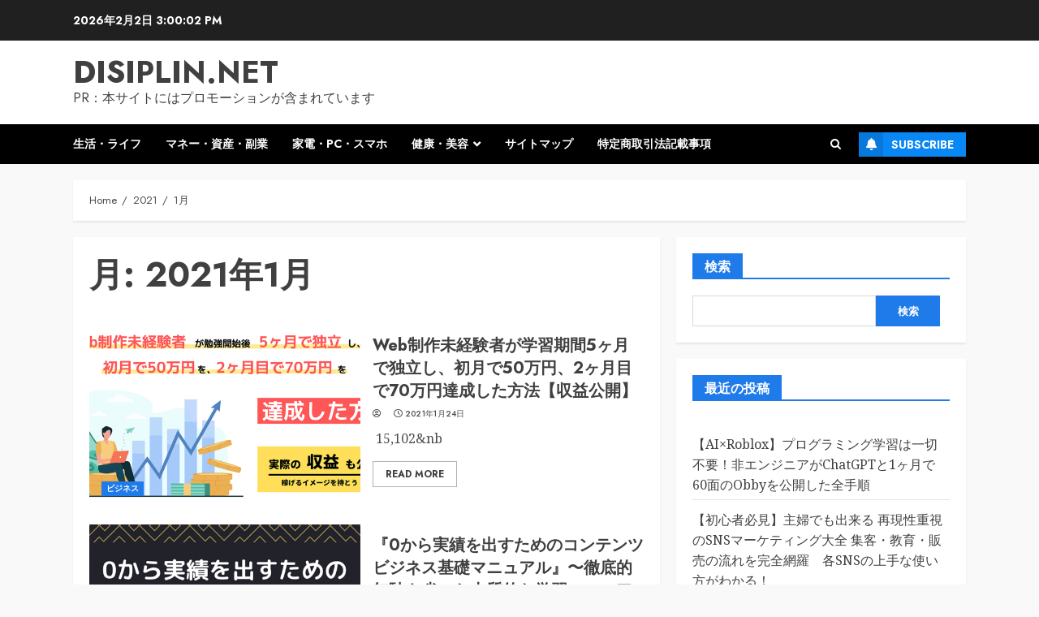

--- FILE ---
content_type: text/html; charset=UTF-8
request_url: https://disiplin.net/2021/01/
body_size: 40180
content:
<!doctype html>
<html lang="ja">
<head>
    <meta charset="UTF-8">
    <meta name="viewport" content="width=device-width, initial-scale=1">
    <link rel="profile" href="https://gmpg.org/xfn/11">

    <meta name='robots' content='noindex, follow' />

	<!-- This site is optimized with the Yoast SEO plugin v19.6 - https://yoast.com/wordpress/plugins/seo/ -->
	<title>1月 2021 - disiplin.net</title>
	<meta property="og:locale" content="ja_JP" />
	<meta property="og:type" content="website" />
	<meta property="og:title" content="1月 2021 - disiplin.net" />
	<meta property="og:url" content="https://disiplin.net/2021/01/" />
	<meta property="og:site_name" content="disiplin.net" />
	<meta name="twitter:card" content="summary_large_image" />
	<script type="application/ld+json" class="yoast-schema-graph">{"@context":"https://schema.org","@graph":[{"@type":"CollectionPage","@id":"https://disiplin.net/2021/01/","url":"https://disiplin.net/2021/01/","name":"1月 2021 - disiplin.net","isPartOf":{"@id":"https://disiplin.net/#website"},"primaryImageOfPage":{"@id":"https://disiplin.net/2021/01/#primaryimage"},"image":{"@id":"https://disiplin.net/2021/01/#primaryimage"},"thumbnailUrl":"https://disiplin.net/wp-content/uploads/2023/02/brain-press_bYTOzkDNgoTZsNWa0JXY.png","breadcrumb":{"@id":"https://disiplin.net/2021/01/#breadcrumb"},"inLanguage":"ja"},{"@type":"ImageObject","inLanguage":"ja","@id":"https://disiplin.net/2021/01/#primaryimage","url":"https://disiplin.net/wp-content/uploads/2023/02/brain-press_bYTOzkDNgoTZsNWa0JXY.png","contentUrl":"https://disiplin.net/wp-content/uploads/2023/02/brain-press_bYTOzkDNgoTZsNWa0JXY.png","width":1280,"height":670},{"@type":"BreadcrumbList","@id":"https://disiplin.net/2021/01/#breadcrumb","itemListElement":[{"@type":"ListItem","position":1,"name":"Home","item":"https://disiplin.net/"},{"@type":"ListItem","position":2,"name":"Archives for 1月 2021"}]},{"@type":"WebSite","@id":"https://disiplin.net/#website","url":"https://disiplin.net/","name":"disiplin.net","description":"PR：本サイトにはプロモーションが含まれています","potentialAction":[{"@type":"SearchAction","target":{"@type":"EntryPoint","urlTemplate":"https://disiplin.net/?s={search_term_string}"},"query-input":"required name=search_term_string"}],"inLanguage":"ja"}]}</script>
	<!-- / Yoast SEO plugin. -->


<link rel='dns-prefetch' href='//fonts.googleapis.com' />
<link rel="alternate" type="application/rss+xml" title="disiplin.net &raquo; フィード" href="https://disiplin.net/feed/" />
<link rel="alternate" type="application/rss+xml" title="disiplin.net &raquo; コメントフィード" href="https://disiplin.net/comments/feed/" />
<!-- disiplin.net is managing ads with Advanced Ads 1.56.2 --><script id="disip-ready">
			window.advanced_ads_ready=function(e,a){a=a||"complete";var d=function(e){return"interactive"===a?"loading"!==e:"complete"===e};d(document.readyState)?e():document.addEventListener("readystatechange",(function(a){d(a.target.readyState)&&e()}),{once:"interactive"===a})},window.advanced_ads_ready_queue=window.advanced_ads_ready_queue||[];		</script>
		<style id='wp-img-auto-sizes-contain-inline-css' type='text/css'>
img:is([sizes=auto i],[sizes^="auto," i]){contain-intrinsic-size:3000px 1500px}
/*# sourceURL=wp-img-auto-sizes-contain-inline-css */
</style>
<style id='wp-emoji-styles-inline-css' type='text/css'>

	img.wp-smiley, img.emoji {
		display: inline !important;
		border: none !important;
		box-shadow: none !important;
		height: 1em !important;
		width: 1em !important;
		margin: 0 0.07em !important;
		vertical-align: -0.1em !important;
		background: none !important;
		padding: 0 !important;
	}
/*# sourceURL=wp-emoji-styles-inline-css */
</style>
<style id='wp-block-library-inline-css' type='text/css'>
:root{--wp-block-synced-color:#7a00df;--wp-block-synced-color--rgb:122,0,223;--wp-bound-block-color:var(--wp-block-synced-color);--wp-editor-canvas-background:#ddd;--wp-admin-theme-color:#007cba;--wp-admin-theme-color--rgb:0,124,186;--wp-admin-theme-color-darker-10:#006ba1;--wp-admin-theme-color-darker-10--rgb:0,107,160.5;--wp-admin-theme-color-darker-20:#005a87;--wp-admin-theme-color-darker-20--rgb:0,90,135;--wp-admin-border-width-focus:2px}@media (min-resolution:192dpi){:root{--wp-admin-border-width-focus:1.5px}}.wp-element-button{cursor:pointer}:root .has-very-light-gray-background-color{background-color:#eee}:root .has-very-dark-gray-background-color{background-color:#313131}:root .has-very-light-gray-color{color:#eee}:root .has-very-dark-gray-color{color:#313131}:root .has-vivid-green-cyan-to-vivid-cyan-blue-gradient-background{background:linear-gradient(135deg,#00d084,#0693e3)}:root .has-purple-crush-gradient-background{background:linear-gradient(135deg,#34e2e4,#4721fb 50%,#ab1dfe)}:root .has-hazy-dawn-gradient-background{background:linear-gradient(135deg,#faaca8,#dad0ec)}:root .has-subdued-olive-gradient-background{background:linear-gradient(135deg,#fafae1,#67a671)}:root .has-atomic-cream-gradient-background{background:linear-gradient(135deg,#fdd79a,#004a59)}:root .has-nightshade-gradient-background{background:linear-gradient(135deg,#330968,#31cdcf)}:root .has-midnight-gradient-background{background:linear-gradient(135deg,#020381,#2874fc)}:root{--wp--preset--font-size--normal:16px;--wp--preset--font-size--huge:42px}.has-regular-font-size{font-size:1em}.has-larger-font-size{font-size:2.625em}.has-normal-font-size{font-size:var(--wp--preset--font-size--normal)}.has-huge-font-size{font-size:var(--wp--preset--font-size--huge)}.has-text-align-center{text-align:center}.has-text-align-left{text-align:left}.has-text-align-right{text-align:right}.has-fit-text{white-space:nowrap!important}#end-resizable-editor-section{display:none}.aligncenter{clear:both}.items-justified-left{justify-content:flex-start}.items-justified-center{justify-content:center}.items-justified-right{justify-content:flex-end}.items-justified-space-between{justify-content:space-between}.screen-reader-text{border:0;clip-path:inset(50%);height:1px;margin:-1px;overflow:hidden;padding:0;position:absolute;width:1px;word-wrap:normal!important}.screen-reader-text:focus{background-color:#ddd;clip-path:none;color:#444;display:block;font-size:1em;height:auto;left:5px;line-height:normal;padding:15px 23px 14px;text-decoration:none;top:5px;width:auto;z-index:100000}html :where(.has-border-color){border-style:solid}html :where([style*=border-top-color]){border-top-style:solid}html :where([style*=border-right-color]){border-right-style:solid}html :where([style*=border-bottom-color]){border-bottom-style:solid}html :where([style*=border-left-color]){border-left-style:solid}html :where([style*=border-width]){border-style:solid}html :where([style*=border-top-width]){border-top-style:solid}html :where([style*=border-right-width]){border-right-style:solid}html :where([style*=border-bottom-width]){border-bottom-style:solid}html :where([style*=border-left-width]){border-left-style:solid}html :where(img[class*=wp-image-]){height:auto;max-width:100%}:where(figure){margin:0 0 1em}html :where(.is-position-sticky){--wp-admin--admin-bar--position-offset:var(--wp-admin--admin-bar--height,0px)}@media screen and (max-width:600px){html :where(.is-position-sticky){--wp-admin--admin-bar--position-offset:0px}}

/*# sourceURL=wp-block-library-inline-css */
</style><style id='wp-block-archives-inline-css' type='text/css'>
.wp-block-archives{box-sizing:border-box}.wp-block-archives-dropdown label{display:block}
/*# sourceURL=https://disiplin.net/wp-includes/blocks/archives/style.min.css */
</style>
<style id='wp-block-categories-inline-css' type='text/css'>
.wp-block-categories{box-sizing:border-box}.wp-block-categories.alignleft{margin-right:2em}.wp-block-categories.alignright{margin-left:2em}.wp-block-categories.wp-block-categories-dropdown.aligncenter{text-align:center}.wp-block-categories .wp-block-categories__label{display:block;width:100%}
/*# sourceURL=https://disiplin.net/wp-includes/blocks/categories/style.min.css */
</style>
<style id='wp-block-heading-inline-css' type='text/css'>
h1:where(.wp-block-heading).has-background,h2:where(.wp-block-heading).has-background,h3:where(.wp-block-heading).has-background,h4:where(.wp-block-heading).has-background,h5:where(.wp-block-heading).has-background,h6:where(.wp-block-heading).has-background{padding:1.25em 2.375em}h1.has-text-align-left[style*=writing-mode]:where([style*=vertical-lr]),h1.has-text-align-right[style*=writing-mode]:where([style*=vertical-rl]),h2.has-text-align-left[style*=writing-mode]:where([style*=vertical-lr]),h2.has-text-align-right[style*=writing-mode]:where([style*=vertical-rl]),h3.has-text-align-left[style*=writing-mode]:where([style*=vertical-lr]),h3.has-text-align-right[style*=writing-mode]:where([style*=vertical-rl]),h4.has-text-align-left[style*=writing-mode]:where([style*=vertical-lr]),h4.has-text-align-right[style*=writing-mode]:where([style*=vertical-rl]),h5.has-text-align-left[style*=writing-mode]:where([style*=vertical-lr]),h5.has-text-align-right[style*=writing-mode]:where([style*=vertical-rl]),h6.has-text-align-left[style*=writing-mode]:where([style*=vertical-lr]),h6.has-text-align-right[style*=writing-mode]:where([style*=vertical-rl]){rotate:180deg}
/*# sourceURL=https://disiplin.net/wp-includes/blocks/heading/style.min.css */
</style>
<style id='wp-block-latest-posts-inline-css' type='text/css'>
.wp-block-latest-posts{box-sizing:border-box}.wp-block-latest-posts.alignleft{margin-right:2em}.wp-block-latest-posts.alignright{margin-left:2em}.wp-block-latest-posts.wp-block-latest-posts__list{list-style:none}.wp-block-latest-posts.wp-block-latest-posts__list li{clear:both;overflow-wrap:break-word}.wp-block-latest-posts.is-grid{display:flex;flex-wrap:wrap}.wp-block-latest-posts.is-grid li{margin:0 1.25em 1.25em 0;width:100%}@media (min-width:600px){.wp-block-latest-posts.columns-2 li{width:calc(50% - .625em)}.wp-block-latest-posts.columns-2 li:nth-child(2n){margin-right:0}.wp-block-latest-posts.columns-3 li{width:calc(33.33333% - .83333em)}.wp-block-latest-posts.columns-3 li:nth-child(3n){margin-right:0}.wp-block-latest-posts.columns-4 li{width:calc(25% - .9375em)}.wp-block-latest-posts.columns-4 li:nth-child(4n){margin-right:0}.wp-block-latest-posts.columns-5 li{width:calc(20% - 1em)}.wp-block-latest-posts.columns-5 li:nth-child(5n){margin-right:0}.wp-block-latest-posts.columns-6 li{width:calc(16.66667% - 1.04167em)}.wp-block-latest-posts.columns-6 li:nth-child(6n){margin-right:0}}:root :where(.wp-block-latest-posts.is-grid){padding:0}:root :where(.wp-block-latest-posts.wp-block-latest-posts__list){padding-left:0}.wp-block-latest-posts__post-author,.wp-block-latest-posts__post-date{display:block;font-size:.8125em}.wp-block-latest-posts__post-excerpt,.wp-block-latest-posts__post-full-content{margin-bottom:1em;margin-top:.5em}.wp-block-latest-posts__featured-image a{display:inline-block}.wp-block-latest-posts__featured-image img{height:auto;max-width:100%;width:auto}.wp-block-latest-posts__featured-image.alignleft{float:left;margin-right:1em}.wp-block-latest-posts__featured-image.alignright{float:right;margin-left:1em}.wp-block-latest-posts__featured-image.aligncenter{margin-bottom:1em;text-align:center}
/*# sourceURL=https://disiplin.net/wp-includes/blocks/latest-posts/style.min.css */
</style>
<style id='wp-block-search-inline-css' type='text/css'>
.wp-block-search__button{margin-left:10px;word-break:normal}.wp-block-search__button.has-icon{line-height:0}.wp-block-search__button svg{height:1.25em;min-height:24px;min-width:24px;width:1.25em;fill:currentColor;vertical-align:text-bottom}:where(.wp-block-search__button){border:1px solid #ccc;padding:6px 10px}.wp-block-search__inside-wrapper{display:flex;flex:auto;flex-wrap:nowrap;max-width:100%}.wp-block-search__label{width:100%}.wp-block-search.wp-block-search__button-only .wp-block-search__button{box-sizing:border-box;display:flex;flex-shrink:0;justify-content:center;margin-left:0;max-width:100%}.wp-block-search.wp-block-search__button-only .wp-block-search__inside-wrapper{min-width:0!important;transition-property:width}.wp-block-search.wp-block-search__button-only .wp-block-search__input{flex-basis:100%;transition-duration:.3s}.wp-block-search.wp-block-search__button-only.wp-block-search__searchfield-hidden,.wp-block-search.wp-block-search__button-only.wp-block-search__searchfield-hidden .wp-block-search__inside-wrapper{overflow:hidden}.wp-block-search.wp-block-search__button-only.wp-block-search__searchfield-hidden .wp-block-search__input{border-left-width:0!important;border-right-width:0!important;flex-basis:0;flex-grow:0;margin:0;min-width:0!important;padding-left:0!important;padding-right:0!important;width:0!important}:where(.wp-block-search__input){appearance:none;border:1px solid #949494;flex-grow:1;font-family:inherit;font-size:inherit;font-style:inherit;font-weight:inherit;letter-spacing:inherit;line-height:inherit;margin-left:0;margin-right:0;min-width:3rem;padding:8px;text-decoration:unset!important;text-transform:inherit}:where(.wp-block-search__button-inside .wp-block-search__inside-wrapper){background-color:#fff;border:1px solid #949494;box-sizing:border-box;padding:4px}:where(.wp-block-search__button-inside .wp-block-search__inside-wrapper) .wp-block-search__input{border:none;border-radius:0;padding:0 4px}:where(.wp-block-search__button-inside .wp-block-search__inside-wrapper) .wp-block-search__input:focus{outline:none}:where(.wp-block-search__button-inside .wp-block-search__inside-wrapper) :where(.wp-block-search__button){padding:4px 8px}.wp-block-search.aligncenter .wp-block-search__inside-wrapper{margin:auto}.wp-block[data-align=right] .wp-block-search.wp-block-search__button-only .wp-block-search__inside-wrapper{float:right}
/*# sourceURL=https://disiplin.net/wp-includes/blocks/search/style.min.css */
</style>
<style id='wp-block-search-theme-inline-css' type='text/css'>
.wp-block-search .wp-block-search__label{font-weight:700}.wp-block-search__button{border:1px solid #ccc;padding:.375em .625em}
/*# sourceURL=https://disiplin.net/wp-includes/blocks/search/theme.min.css */
</style>
<style id='wp-block-group-inline-css' type='text/css'>
.wp-block-group{box-sizing:border-box}:where(.wp-block-group.wp-block-group-is-layout-constrained){position:relative}
/*# sourceURL=https://disiplin.net/wp-includes/blocks/group/style.min.css */
</style>
<style id='wp-block-group-theme-inline-css' type='text/css'>
:where(.wp-block-group.has-background){padding:1.25em 2.375em}
/*# sourceURL=https://disiplin.net/wp-includes/blocks/group/theme.min.css */
</style>
<style id='global-styles-inline-css' type='text/css'>
:root{--wp--preset--aspect-ratio--square: 1;--wp--preset--aspect-ratio--4-3: 4/3;--wp--preset--aspect-ratio--3-4: 3/4;--wp--preset--aspect-ratio--3-2: 3/2;--wp--preset--aspect-ratio--2-3: 2/3;--wp--preset--aspect-ratio--16-9: 16/9;--wp--preset--aspect-ratio--9-16: 9/16;--wp--preset--color--black: #000000;--wp--preset--color--cyan-bluish-gray: #abb8c3;--wp--preset--color--white: #ffffff;--wp--preset--color--pale-pink: #f78da7;--wp--preset--color--vivid-red: #cf2e2e;--wp--preset--color--luminous-vivid-orange: #ff6900;--wp--preset--color--luminous-vivid-amber: #fcb900;--wp--preset--color--light-green-cyan: #7bdcb5;--wp--preset--color--vivid-green-cyan: #00d084;--wp--preset--color--pale-cyan-blue: #8ed1fc;--wp--preset--color--vivid-cyan-blue: #0693e3;--wp--preset--color--vivid-purple: #9b51e0;--wp--preset--gradient--vivid-cyan-blue-to-vivid-purple: linear-gradient(135deg,rgb(6,147,227) 0%,rgb(155,81,224) 100%);--wp--preset--gradient--light-green-cyan-to-vivid-green-cyan: linear-gradient(135deg,rgb(122,220,180) 0%,rgb(0,208,130) 100%);--wp--preset--gradient--luminous-vivid-amber-to-luminous-vivid-orange: linear-gradient(135deg,rgb(252,185,0) 0%,rgb(255,105,0) 100%);--wp--preset--gradient--luminous-vivid-orange-to-vivid-red: linear-gradient(135deg,rgb(255,105,0) 0%,rgb(207,46,46) 100%);--wp--preset--gradient--very-light-gray-to-cyan-bluish-gray: linear-gradient(135deg,rgb(238,238,238) 0%,rgb(169,184,195) 100%);--wp--preset--gradient--cool-to-warm-spectrum: linear-gradient(135deg,rgb(74,234,220) 0%,rgb(151,120,209) 20%,rgb(207,42,186) 40%,rgb(238,44,130) 60%,rgb(251,105,98) 80%,rgb(254,248,76) 100%);--wp--preset--gradient--blush-light-purple: linear-gradient(135deg,rgb(255,206,236) 0%,rgb(152,150,240) 100%);--wp--preset--gradient--blush-bordeaux: linear-gradient(135deg,rgb(254,205,165) 0%,rgb(254,45,45) 50%,rgb(107,0,62) 100%);--wp--preset--gradient--luminous-dusk: linear-gradient(135deg,rgb(255,203,112) 0%,rgb(199,81,192) 50%,rgb(65,88,208) 100%);--wp--preset--gradient--pale-ocean: linear-gradient(135deg,rgb(255,245,203) 0%,rgb(182,227,212) 50%,rgb(51,167,181) 100%);--wp--preset--gradient--electric-grass: linear-gradient(135deg,rgb(202,248,128) 0%,rgb(113,206,126) 100%);--wp--preset--gradient--midnight: linear-gradient(135deg,rgb(2,3,129) 0%,rgb(40,116,252) 100%);--wp--preset--font-size--small: 13px;--wp--preset--font-size--medium: 20px;--wp--preset--font-size--large: 36px;--wp--preset--font-size--x-large: 42px;--wp--preset--spacing--20: 0.44rem;--wp--preset--spacing--30: 0.67rem;--wp--preset--spacing--40: 1rem;--wp--preset--spacing--50: 1.5rem;--wp--preset--spacing--60: 2.25rem;--wp--preset--spacing--70: 3.38rem;--wp--preset--spacing--80: 5.06rem;--wp--preset--shadow--natural: 6px 6px 9px rgba(0, 0, 0, 0.2);--wp--preset--shadow--deep: 12px 12px 50px rgba(0, 0, 0, 0.4);--wp--preset--shadow--sharp: 6px 6px 0px rgba(0, 0, 0, 0.2);--wp--preset--shadow--outlined: 6px 6px 0px -3px rgb(255, 255, 255), 6px 6px rgb(0, 0, 0);--wp--preset--shadow--crisp: 6px 6px 0px rgb(0, 0, 0);}:root :where(.is-layout-flow) > :first-child{margin-block-start: 0;}:root :where(.is-layout-flow) > :last-child{margin-block-end: 0;}:root :where(.is-layout-flow) > *{margin-block-start: 24px;margin-block-end: 0;}:root :where(.is-layout-constrained) > :first-child{margin-block-start: 0;}:root :where(.is-layout-constrained) > :last-child{margin-block-end: 0;}:root :where(.is-layout-constrained) > *{margin-block-start: 24px;margin-block-end: 0;}:root :where(.is-layout-flex){gap: 24px;}:root :where(.is-layout-grid){gap: 24px;}body .is-layout-flex{display: flex;}.is-layout-flex{flex-wrap: wrap;align-items: center;}.is-layout-flex > :is(*, div){margin: 0;}body .is-layout-grid{display: grid;}.is-layout-grid > :is(*, div){margin: 0;}.has-black-color{color: var(--wp--preset--color--black) !important;}.has-cyan-bluish-gray-color{color: var(--wp--preset--color--cyan-bluish-gray) !important;}.has-white-color{color: var(--wp--preset--color--white) !important;}.has-pale-pink-color{color: var(--wp--preset--color--pale-pink) !important;}.has-vivid-red-color{color: var(--wp--preset--color--vivid-red) !important;}.has-luminous-vivid-orange-color{color: var(--wp--preset--color--luminous-vivid-orange) !important;}.has-luminous-vivid-amber-color{color: var(--wp--preset--color--luminous-vivid-amber) !important;}.has-light-green-cyan-color{color: var(--wp--preset--color--light-green-cyan) !important;}.has-vivid-green-cyan-color{color: var(--wp--preset--color--vivid-green-cyan) !important;}.has-pale-cyan-blue-color{color: var(--wp--preset--color--pale-cyan-blue) !important;}.has-vivid-cyan-blue-color{color: var(--wp--preset--color--vivid-cyan-blue) !important;}.has-vivid-purple-color{color: var(--wp--preset--color--vivid-purple) !important;}.has-black-background-color{background-color: var(--wp--preset--color--black) !important;}.has-cyan-bluish-gray-background-color{background-color: var(--wp--preset--color--cyan-bluish-gray) !important;}.has-white-background-color{background-color: var(--wp--preset--color--white) !important;}.has-pale-pink-background-color{background-color: var(--wp--preset--color--pale-pink) !important;}.has-vivid-red-background-color{background-color: var(--wp--preset--color--vivid-red) !important;}.has-luminous-vivid-orange-background-color{background-color: var(--wp--preset--color--luminous-vivid-orange) !important;}.has-luminous-vivid-amber-background-color{background-color: var(--wp--preset--color--luminous-vivid-amber) !important;}.has-light-green-cyan-background-color{background-color: var(--wp--preset--color--light-green-cyan) !important;}.has-vivid-green-cyan-background-color{background-color: var(--wp--preset--color--vivid-green-cyan) !important;}.has-pale-cyan-blue-background-color{background-color: var(--wp--preset--color--pale-cyan-blue) !important;}.has-vivid-cyan-blue-background-color{background-color: var(--wp--preset--color--vivid-cyan-blue) !important;}.has-vivid-purple-background-color{background-color: var(--wp--preset--color--vivid-purple) !important;}.has-black-border-color{border-color: var(--wp--preset--color--black) !important;}.has-cyan-bluish-gray-border-color{border-color: var(--wp--preset--color--cyan-bluish-gray) !important;}.has-white-border-color{border-color: var(--wp--preset--color--white) !important;}.has-pale-pink-border-color{border-color: var(--wp--preset--color--pale-pink) !important;}.has-vivid-red-border-color{border-color: var(--wp--preset--color--vivid-red) !important;}.has-luminous-vivid-orange-border-color{border-color: var(--wp--preset--color--luminous-vivid-orange) !important;}.has-luminous-vivid-amber-border-color{border-color: var(--wp--preset--color--luminous-vivid-amber) !important;}.has-light-green-cyan-border-color{border-color: var(--wp--preset--color--light-green-cyan) !important;}.has-vivid-green-cyan-border-color{border-color: var(--wp--preset--color--vivid-green-cyan) !important;}.has-pale-cyan-blue-border-color{border-color: var(--wp--preset--color--pale-cyan-blue) !important;}.has-vivid-cyan-blue-border-color{border-color: var(--wp--preset--color--vivid-cyan-blue) !important;}.has-vivid-purple-border-color{border-color: var(--wp--preset--color--vivid-purple) !important;}.has-vivid-cyan-blue-to-vivid-purple-gradient-background{background: var(--wp--preset--gradient--vivid-cyan-blue-to-vivid-purple) !important;}.has-light-green-cyan-to-vivid-green-cyan-gradient-background{background: var(--wp--preset--gradient--light-green-cyan-to-vivid-green-cyan) !important;}.has-luminous-vivid-amber-to-luminous-vivid-orange-gradient-background{background: var(--wp--preset--gradient--luminous-vivid-amber-to-luminous-vivid-orange) !important;}.has-luminous-vivid-orange-to-vivid-red-gradient-background{background: var(--wp--preset--gradient--luminous-vivid-orange-to-vivid-red) !important;}.has-very-light-gray-to-cyan-bluish-gray-gradient-background{background: var(--wp--preset--gradient--very-light-gray-to-cyan-bluish-gray) !important;}.has-cool-to-warm-spectrum-gradient-background{background: var(--wp--preset--gradient--cool-to-warm-spectrum) !important;}.has-blush-light-purple-gradient-background{background: var(--wp--preset--gradient--blush-light-purple) !important;}.has-blush-bordeaux-gradient-background{background: var(--wp--preset--gradient--blush-bordeaux) !important;}.has-luminous-dusk-gradient-background{background: var(--wp--preset--gradient--luminous-dusk) !important;}.has-pale-ocean-gradient-background{background: var(--wp--preset--gradient--pale-ocean) !important;}.has-electric-grass-gradient-background{background: var(--wp--preset--gradient--electric-grass) !important;}.has-midnight-gradient-background{background: var(--wp--preset--gradient--midnight) !important;}.has-small-font-size{font-size: var(--wp--preset--font-size--small) !important;}.has-medium-font-size{font-size: var(--wp--preset--font-size--medium) !important;}.has-large-font-size{font-size: var(--wp--preset--font-size--large) !important;}.has-x-large-font-size{font-size: var(--wp--preset--font-size--x-large) !important;}
/*# sourceURL=global-styles-inline-css */
</style>

<style id='classic-theme-styles-inline-css' type='text/css'>
/*! This file is auto-generated */
.wp-block-button__link{color:#fff;background-color:#32373c;border-radius:9999px;box-shadow:none;text-decoration:none;padding:calc(.667em + 2px) calc(1.333em + 2px);font-size:1.125em}.wp-block-file__button{background:#32373c;color:#fff;text-decoration:none}
/*# sourceURL=/wp-includes/css/classic-themes.min.css */
</style>
<link rel='stylesheet' id='a3-pvc-style-css' href='https://disiplin.net/wp-content/plugins/page-views-count/assets/css/style.min.css?ver=2.5.6' type='text/css' media='all' />
<link rel='stylesheet' id='rpt_front_style-css' href='https://disiplin.net/wp-content/plugins/related-posts-thumbnails/assets/css/front.css?ver=1.9.0' type='text/css' media='all' />
<link rel='stylesheet' id='diypro-youtuner-post-css-css' href='https://disiplin.net/wp-content/plugins/youtuner/style/diypro_youtuner_post.css?ver=6.9' type='text/css' media='all' />
<link rel='stylesheet' id='yyi_rinker_stylesheet-css' href='https://disiplin.net/wp-content/plugins/yyi-rinker/css/style.css?v=1.11.1&#038;ver=6.9' type='text/css' media='all' />
<link rel='stylesheet' id='bootstrap-css' href='https://disiplin.net/wp-content/themes/chromenews/assets/bootstrap/css/bootstrap.min.css?ver=6.9' type='text/css' media='all' />
<link rel='stylesheet' id='chromenews-style-css' href='https://disiplin.net/wp-content/themes/chromenews/style.css?ver=6.9' type='text/css' media='all' />
<style id='chromenews-style-inline-css' type='text/css'>

                    body.aft-dark-mode #loader::before{
            border-color: #000000;
            }
            body.aft-dark-mode #sidr,
            body.aft-dark-mode,
            body.aft-dark-mode.custom-background,
            body.aft-dark-mode #af-preloader {
            background-color: #000000;
            }
        
                    body.aft-light-mode #loader::before{
            border-color: #f9f9f9 ;
            }
            body.aft-light-mode #sidr,
            body.aft-light-mode #af-preloader,
            body.aft-light-mode {
            background-color: #f9f9f9 ;
            }
        

        
#loader,
.wp-block-search .wp-block-search__button,
.woocommerce-account .entry-content .woocommerce-MyAccount-navigation ul li.is-active,

.woocommerce #respond input#submit.disabled,
.woocommerce #respond input#submit:disabled,
.woocommerce #respond input#submit:disabled[disabled],
.woocommerce a.button.disabled,
.woocommerce a.button:disabled,
.woocommerce a.button:disabled[disabled],
.woocommerce button.button.disabled,
.woocommerce button.button:disabled,
.woocommerce button.button:disabled[disabled],
.woocommerce input.button.disabled,
.woocommerce input.button:disabled,
.woocommerce input.button:disabled[disabled],
.woocommerce #respond input#submit,
.woocommerce a.button,
.woocommerce button.button,
.woocommerce input.button,
.woocommerce #respond input#submit.alt,
.woocommerce a.button.alt,
.woocommerce button.button.alt,
.woocommerce input.button.alt,

.woocommerce #respond input#submit:hover,
.woocommerce a.button:hover,
.woocommerce button.button:hover,
.woocommerce input.button:hover,

.woocommerce #respond input#submit.alt:hover,
.woocommerce a.button.alt:hover,
.woocommerce button.button.alt:hover,
.woocommerce input.button.alt:hover,

.widget-title-border-top .wp_post_author_widget .widget-title::before,
.widget-title-border-bottom .wp_post_author_widget .widget-title::before,
.widget-title-border-top .heading-line::before,
.widget-title-border-bottom .heading-line::before,
.widget-title-border-top .sub-heading-line::before,
.widget-title-border-bottom .sub-heading-line::before,

.widget-title-background-side .wp-block-group .wp-block-search__label,
.widget-title-background-side .wp-block-group .wp-block-heading,
.widget-title-background-side .widget_block .wp-block-search__label,
.widget-title-background-side .widget_block .wp-block-heading,
.widget-title-background-side .wp_post_author_widget .widget-title,
.widget-title-background-side .widget-title .heading-line,

.widget-title-background-side .wp-block-search__label::before, 
.widget-title-background-side .heading-line-before, 
.widget-title-background-side .sub-heading-line,

.widget-title-background-side .wp-block-group .wp-block-heading::before, 
.widget-title-background-side .widget_block .wp-block-heading::before, 


body.aft-light-mode .aft-main-banner-section.aft-banner-background-secondary,
body.aft-dark-mode .aft-main-banner-section.aft-banner-background-secondary,
.aft-dark-mode span.heading-line-after, 
.aft-dark-mode span.heading-line-before,

body.widget-title-border-bottom .header-after1 .heading-line-before,
body.widget-title-border-bottom .widget-title .heading-line-before,
body .af-cat-widget-carousel a.chromenews-categories.category-color-1,
a.sidr-class-sidr-button-close,
.aft-posts-tabs-panel .nav-tabs>li>a.active,

body.aft-dark-mode .entry-content > [class*="wp-block-"] .wp-block-button:not(.is-style-outline) a.wp-block-button__link, 
body.aft-light-mode .entry-content > [class*="wp-block-"] .wp-block-button:not(.is-style-outline) a.wp-block-button__link,
body.aft-dark-mode .entry-content > [class*="wp-block-"] .wp-block-button:not(.is-style-outline) a.wp-block-button__link:hover, 
body.aft-light-mode .entry-content > [class*="wp-block-"] .wp-block-button:not(.is-style-outline) a.wp-block-button__link:hover,

.widget-title-border-bottom .sub-heading-line::before,
.widget-title-border-bottom .wp-post-author-wrap .header-after::before,

.widget-title-border-side .wp_post_author_widget .widget-title::before,
.widget-title-border-side .heading-line::before,
.widget-title-border-side .sub-heading-line::before,

.single-post .entry-content-title-featured-wrap .af-post-format i,
.single-post article.post .af-post-format i,
.aft-archive-wrapper .no-post-image:not(.grid-design-texts-over-image) .af-post-format i,

span.heading-line::before,
.wp-post-author-wrap .header-after::before,
body.aft-dark-mode input[type="button"],
body.aft-dark-mode input[type="reset"],
body.aft-dark-mode input[type="submit"],
body.aft-dark-mode .inner-suscribe input[type=submit],
.af-youtube-slider .af-video-wrap .af-bg-play i,
.af-youtube-video-list .entry-header-yt-video-wrapper .af-yt-video-play i,
body .btn-style1 a:visited,
body .btn-style1 a,
body .chromenews-pagination .nav-links .page-numbers.current,
body #scroll-up,
body article.sticky .read-single:before,
.read-img .trending-no,
body .trending-posts-vertical .trending-no{
background-color: #207bea;
}

body .aft-see-more a {
background-image: linear-gradient(120deg, #207bea , #207bea);
}

.comment-content > p a,
.comment-body .reply a:hover,
.entry-content .wp-block-table td a,
.entry-content h1 a,
.entry-content h2 a,
.entry-content h3 a,
.entry-content h4 a,
.entry-content h5 a,
.entry-content h6 a,
.chromenews_youtube_video_widget .af-youtube-slider-thumbnail .slick-slide.slick-current::before,
.post-description a:not(.aft-readmore),
.chromenews-widget.widget_text a,
.chromenews-widget .textwidget a,
body .aft-see-more a,
mark,
body.aft-light-mode .aft-readmore-wrapper a.aft-readmore:hover,
body.aft-dark-mode .aft-readmore-wrapper a.aft-readmore:hover,
body.aft-dark-mode .grid-design-texts-over-image .aft-readmore-wrapper a.aft-readmore:hover,
body.aft-light-mode .grid-design-texts-over-image .aft-readmore-wrapper a.aft-readmore:hover,

body.single .entry-header .aft-post-excerpt-and-meta .post-excerpt,
body.aft-light-mode.single span.tags-links a:hover,
body.aft-dark-mode.single span.tags-links a:hover,
.chromenews-pagination .nav-links .page-numbers.current,
.aft-light-mode p.awpa-more-posts a:hover,
p.awpa-more-posts a:hover,
.wp-post-author-meta .wp-post-author-meta-more-posts a.awpa-more-posts:hover{
border-color: #207bea;
}

body .entry-content > [class*="wp-block-"] a:not(.has-text-color),
body .entry-content > [class*="wp-block-"] li,
body .entry-content > ul a,
body .entry-content > ol a,
body .entry-content > p a ,
.post-excerpt a,

body.aft-dark-mode #secondary .chromenews-widget ul[class*="wp-block-"] a:hover,
body.aft-light-mode #secondary .chromenews-widget ul[class*="wp-block-"] a:hover,
body.aft-dark-mode #secondary .chromenews-widget ol[class*="wp-block-"] a:hover,
body.aft-light-mode #secondary .chromenews-widget ol[class*="wp-block-"] a:hover,

.comment-form a:hover,

body.aft-light-mode .af-breadcrumbs a:hover,
body.aft-dark-mode .af-breadcrumbs a:hover,

body.aft-light-mode ul.trail-items li a:hover,
body.aft-dark-mode ul.trail-items li a:hover,

.read-title h4 a:hover,
.read-title h2 a:hover,
#scroll-up::after{
border-bottom-color: #207bea;
}

.hover-title-secondary-color.aft-dark-mode .aft-main-banner-section.aft-banner-background-custom:not(.data-bg) .read-single:not(.grid-design-texts-over-image) .read-title h4 a:hover,
.hover-title-secondary-color.aft-light-mode .aft-main-banner-section.aft-banner-background-custom:not(.data-bg) .read-single:not(.grid-design-texts-over-image) .read-title h4 a:hover,
.hover-title-secondary-color.aft-dark-mode .aft-main-banner-section.aft-banner-background-alternative:not(.data-bg) .read-single:not(.grid-design-texts-over-image) .read-title h4 a:hover,
.hover-title-secondary-color.aft-light-mode .aft-main-banner-section.aft-banner-background-alternative:not(.data-bg) .read-single:not(.grid-design-texts-over-image) .read-title h4 a:hover,
.hover-title-secondary-color.aft-dark-mode .aft-main-banner-section.aft-banner-background-default:not(.data-bg) .read-single:not(.grid-design-texts-over-image) .read-title h4 a:hover,
.hover-title-secondary-color.aft-light-mode .aft-main-banner-section.aft-banner-background-default:not(.data-bg) .read-single:not(.grid-design-texts-over-image) .read-title h4 a:hover,
.hover-title-secondary-color.aft-dark-mode #secondary .chromenews-widget ul[class*="wp-block-"] a:hover,
.hover-title-secondary-color.aft-light-mode #secondary .chromenews-widget ul[class*="wp-block-"] a:hover,
.hover-title-secondary-color.aft-dark-mode #secondary .chromenews-widget ol[class*="wp-block-"] a:hover,
.hover-title-secondary-color.aft-light-mode #secondary .chromenews-widget ol[class*="wp-block-"] a:hover,

.hover-title-secondary-color.aft-dark-mode .read-single:not(.grid-design-texts-over-image) .read-title h2 a:hover,
.hover-title-secondary-color.aft-dark-mode .read-single:not(.grid-design-texts-over-image) .read-title h4 a:hover,
.hover-title-secondary-color .read-title h4 a:hover, 
.hover-title-secondary-color .read-title h2 a:hover,
.hover-title-secondary-color .nav-links a:hover .post-title,
.hover-title-secondary-color.aft-dark-mode .banner-exclusive-posts-wrapper a:hover .exclusive-post-title,
.hover-title-secondary-color.aft-light-mode .banner-exclusive-posts-wrapper a:hover .exclusive-post-title,
.hover-title-secondary-color.aft-light-mode .aft-main-banner-section.aft-banner-background-default:not(.data-bg) .banner-exclusive-posts-wrapper a:hover .exclusive-post-title,
.hover-title-secondary-color.aft-light-mode .aft-main-banner-section.aft-banner-background-alternative:not(.data-bg) .banner-exclusive-posts-wrapper a:hover .exclusive-post-title,
.hover-title-secondary-color.aft-light-mode .aft-main-banner-section.aft-banner-background-custom:not(.data-bg) .banner-exclusive-posts-wrapper a:hover .exclusive-post-title,
.hover-title-secondary-color.aft-dark-mode .aft-main-banner-section.aft-banner-background-default:not(.data-bg) .banner-exclusive-posts-wrapper a:hover .exclusive-post-title,
.hover-title-secondary-color.aft-dark-mode .aft-main-banner-section.aft-banner-background-alternative:not(.data-bg) .banner-exclusive-posts-wrapper a:hover .exclusive-post-title,
.hover-title-secondary-color.aft-dark-mode .aft-main-banner-section.aft-banner-background-custom:not(.data-bg) .banner-exclusive-posts-wrapper a:hover .exclusive-post-title,
.hover-title-secondary-color.aft-light-mode .widget ul:not([class]) > li a:hover,
.hover-title-secondary-color.aft-light-mode .widget ol:not([class]) > li a:hover,
.hover-title-secondary-color.aft-dark-mode .widget ul:not([class]) > li a:hover,
.hover-title-secondary-color.aft-dark-mode .widget ol:not([class]) > li a:hover,
.hover-title-secondary-color.aft-light-mode .read-single:not(.grid-design-texts-over-image) .read-title h2 a:hover,
.hover-title-secondary-color.aft-light-mode .read-single:not(.grid-design-texts-over-image) .read-title h4 a:hover,

.page-links a.post-page-numbers,

body.aft-dark-mode .entry-content > [class*="wp-block-"] a.wp-block-file__button:not(.has-text-color),
body.aft-light-mode .entry-content > [class*="wp-block-"] a.wp-block-file__button:not(.has-text-color),

body.wp-post-author-meta .awpa-display-name a:hover,
.widget_text a,

body footer.site-footer .wp-post-author-meta .wp-post-author-meta-more-posts a:hover,
body footer.site-footer .wp_post_author_widget .awpa-display-name a:hover,

body .site-footer .secondary-footer a:hover,

body.aft-light-mode p.awpa-website a:hover ,
body.aft-dark-mode p.awpa-website a:hover {
color:#207bea;
}
.woocommerce div.product form.cart .reset_variations,
.wp-calendar-nav a,
body.aft-light-mode main ul > li a:hover,
body.aft-light-mode main ol > li a:hover,
body.aft-dark-mode main ul > li a:hover,
body.aft-dark-mode main ol > li a:hover,
body.aft-light-mode .aft-main-banner-section .aft-popular-taxonomies-lists ul li a:hover,
body.aft-dark-mode .aft-main-banner-section .aft-popular-taxonomies-lists ul li a:hover,
.aft-dark-mode .read-details .entry-meta span.aft-view-count a:hover,
.aft-light-mode .read-details .entry-meta span.aft-view-count a:hover,
body.aft-dark-mode .entry-meta span.posts-author a:hover,
body.aft-light-mode .entry-meta span.posts-author a:hover,
body.aft-dark-mode .entry-meta span.posts-date a:hover,
body.aft-light-mode .entry-meta span.posts-date a:hover,
body.aft-dark-mode .entry-meta span.aft-comment-count a:hover,
body.aft-light-mode .entry-meta span.aft-comment-count a:hover,
.comment-metadata a:hover,
.fn a:hover,
body.aft-light-mode .chromenews-pagination .nav-links a.page-numbers:hover,
body.aft-dark-mode .chromenews-pagination .nav-links a.page-numbers:hover,
body.aft-light-mode .entry-content p.wp-block-tag-cloud a.tag-cloud-link:hover,
body.aft-dark-mode .entry-content p.wp-block-tag-cloud a.tag-cloud-link:hover,
body footer.site-footer .wp-block-tag-cloud a:hover,
body footer.site-footer .tagcloud a:hover,
body.aft-light-mode .wp-block-tag-cloud a:hover,
body.aft-light-mode .tagcloud a:hover,
body.aft-dark-mode .wp-block-tag-cloud a:hover,
body.aft-dark-mode .tagcloud a:hover,
.aft-dark-mode .wp-post-author-meta .wp-post-author-meta-more-posts a:hover,
body footer.site-footer .wp-post-author-meta .wp-post-author-meta-more-posts a:hover{
border-color: #207bea;
}

.widget-title-border-top .wp-block-group .wp-block-search__label::before,
.widget-title-border-top .wp-block-group h1.wp-block-heading::before,
.widget-title-border-top .wp-block-group h2.wp-block-heading::before,
.widget-title-border-top .wp-block-group h3.wp-block-heading::before,
.widget-title-border-top .wp-block-group h4.wp-block-heading::before,
.widget-title-border-top .wp-block-group h5.wp-block-heading::before,
.widget-title-border-top .wp-block-group h6.wp-block-heading::before,

.widget-title-border-top .widget_block .wp-block-search__label::before,
.widget-title-border-top .widget_block h1.wp-block-heading::before,
.widget-title-border-top .widget_block h2.wp-block-heading::before,
.widget-title-border-top .widget_block h3.wp-block-heading::before,
.widget-title-border-top .widget_block h4.wp-block-heading::before,
.widget-title-border-top .widget_block h5.wp-block-heading::before,
.widget-title-border-top .widget_block h6.wp-block-heading::before,

.widget-title-border-bottom .wp-block-group .wp-block-search__label::before,
.widget-title-border-bottom .wp-block-group h1.wp-block-heading::before,
.widget-title-border-bottom .wp-block-group h2.wp-block-heading::before,
.widget-title-border-bottom .wp-block-group h3.wp-block-heading::before,
.widget-title-border-bottom .wp-block-group h4.wp-block-heading::before,
.widget-title-border-bottom .wp-block-group h5.wp-block-heading::before,
.widget-title-border-bottom .wp-block-group h6.wp-block-heading::before,

.widget-title-border-bottom .widget_block .wp-block-search__label::before,
.widget-title-border-bottom .widget_block h1.wp-block-heading::before,
.widget-title-border-bottom .widget_block h2.wp-block-heading::before,
.widget-title-border-bottom .widget_block h3.wp-block-heading::before,
.widget-title-border-bottom .widget_block h4.wp-block-heading::before,
.widget-title-border-bottom .widget_block h5.wp-block-heading::before,
.widget-title-border-bottom .widget_block h6.wp-block-heading::before,

.widget-title-border-side .wp-block-group .wp-block-search__label::before,
.widget-title-border-side .wp-block-group h1.wp-block-heading::before,
.widget-title-border-side .wp-block-group h2.wp-block-heading::before,
.widget-title-border-side .wp-block-group h3.wp-block-heading::before,
.widget-title-border-side .wp-block-group h4.wp-block-heading::before,
.widget-title-border-side .wp-block-group h5.wp-block-heading::before,
.widget-title-border-side .wp-block-group h6.wp-block-heading::before,

.widget-title-border-side .widget_block .wp-block-search__label::before,
.widget-title-border-side .widget_block h1.wp-block-heading::before,
.widget-title-border-side .widget_block h2.wp-block-heading::before,
.widget-title-border-side .widget_block h3.wp-block-heading::before,
.widget-title-border-side .widget_block h4.wp-block-heading::before,
.widget-title-border-side .widget_block h5.wp-block-heading::before,
.widget-title-border-side .widget_block h6.wp-block-heading::before,

.wp-block-group .wp-block-search__label::before,
.wp-block-group h1.wp-block-heading::before,
.wp-block-group h2.wp-block-heading::before,
.wp-block-group h3.wp-block-heading::before,
.wp-block-group h4.wp-block-heading::before,
.wp-block-group h5.wp-block-heading::before,
.wp-block-group h6.wp-block-heading::before,

.widget_block .wp-block-search__label::before,
.widget_block h1.wp-block-heading::before,
.widget_block h2.wp-block-heading::before,
.widget_block h3.wp-block-heading::before,
.widget_block h4.wp-block-heading::before,
.widget_block h5.wp-block-heading::before,
.widget_block h6.wp-block-heading::before,

body .aft-main-banner-section .aft-popular-taxonomies-lists strong::before,

.entry-content form.mc4wp-form input[type=submit],
.inner-suscribe input[type=submit],

body.aft-light-mode .woocommerce-MyAccount-content a.button,
body.aft-dark-mode .woocommerce-MyAccount-content a.button,
body.aft-light-mode.woocommerce-account .addresses .title .edit,
body.aft-dark-mode.woocommerce-account .addresses .title .edit,

.fpsml-front-form.fpsml-template-1 .fpsml-field input[type="submit"],
.fpsml-front-form.fpsml-template-2 .fpsml-field input[type="submit"],
.fpsml-front-form.fpsml-template-3 .fpsml-field input[type="submit"],
.fpsml-front-form.fpsml-template-4 .fpsml-field input[type="submit"],
.fpsml-front-form.fpsml-template-5 .fpsml-field input[type="submit"],

.fpsml-front-form.fpsml-template-1 .qq-upload-button,
.fpsml-front-form.fpsml-template-2 .qq-upload-button,
.fpsml-front-form.fpsml-template-3 .qq-upload-button,
.fpsml-front-form.fpsml-template-4 .qq-upload-button,
.fpsml-front-form.fpsml-template-5 .qq-upload-button,

body.aft-dark-mode #wp-calendar tbody td#today,
body.aft-light-mode #wp-calendar tbody td#today,

body.aft-dark-mode .entry-content > [class*="wp-block-"] .wp-block-button:not(.is-style-outline) a.wp-block-button__link, 
body.aft-light-mode .entry-content > [class*="wp-block-"] .wp-block-button:not(.is-style-outline) a.wp-block-button__link,

.widget-title-border-top .sub-heading-line::before,
.widget-title-border-bottom .sub-heading-line::before,
.widget-title-border-side .sub-heading-line::before,

.btn-style1 a:visited,
.btn-style1 a, button,
input[type="button"],
input[type="reset"],
input[type="submit"],
body.aft-light-mode.woocommerce nav.woocommerce-pagination ul li .page-numbers.current,
body.aft-dark-mode.woocommerce nav.woocommerce-pagination ul li .page-numbers.current,
.woocommerce-product-search button[type="submit"],
.widget_mc4wp_form_widget input[type=submit],
input.search-submit{
background-color: #207bea;
}

body.aft-light-mode .aft-readmore-wrapper a.aft-readmore:hover,
body.aft-dark-mode .aft-readmore-wrapper a.aft-readmore:hover,
.main-navigation .menu-description,
.woocommerce-product-search button[type="submit"],
input.search-submit,
body.single span.tags-links a:hover,

.aft-light-mode .wp-post-author-meta .awpa-display-name a:hover,
.aft-light-mode .banner-exclusive-posts-wrapper a .exclusive-post-title:hover,
.aft-light-mode .widget ul.menu >li a:hover,
.aft-light-mode .widget ul > li a:hover,
.aft-light-mode .widget ol > li a:hover,
.aft-light-mode .read-title h4 a:hover,

.aft-dark-mode .banner-exclusive-posts-wrapper a .exclusive-post-title:hover,
.aft-dark-mode .featured-category-item .read-img a:hover,
.aft-dark-mode .widget ul.menu >li a:hover,
.aft-dark-mode .widget ul > li a:hover,
.aft-dark-mode .widget ol > li a:hover,
.aft-dark-mode .read-title h4 a:hover,
.aft-dark-mode .nav-links a:hover .post-title,

body.aft-dark-mode .entry-content > [class*="wp-block-"] a:not(.has-text-color):hover,
body.aft-dark-mode .entry-content > ol a:hover,
body.aft-dark-mode .entry-content > ul a:hover,
body.aft-dark-mode .entry-content > p a:hover,

body.aft-dark-mode .entry-content .wp-block-tag-cloud a:hover,
body.aft-dark-mode .entry-content .tagcloud a:hover,
body.aft-light-mode .entry-content .wp-block-tag-cloud a:hover,
body.aft-light-mode .entry-content .tagcloud a:hover,

.aft-dark-mode .read-details .entry-meta span a:hover, 
.aft-light-mode .read-details .entry-meta span a:hover,

body.aft-light-mode.woocommerce nav.woocommerce-pagination ul li .page-numbers.current,
body.aft-dark-mode.woocommerce nav.woocommerce-pagination ul li .page-numbers.current,
body.aft-light-mode.woocommerce nav.woocommerce-pagination ul li .page-numbers:hover,
body.aft-dark-mode.woocommerce nav.woocommerce-pagination ul li .page-numbers:hover,

body.aft-dark-mode .wp-post-author-meta .awpa-display-name a:hover,
body .nav-links a .post-title:hover,
body ul.trail-items li a:hover,
body .post-edit-link:hover,
body p.logged-in-as a,
body #wp-calendar tbody td a,
body .chromenews-customizer p:not([class]) > a,
body .widget_block p:not([class]) > a,
body .entry-content > [class*="wp-block-"] a:not(.wp-block-button__link):hover,
body .entry-content > [class*="wp-block-"] a:not(.has-text-color),
body .entry-content > ul a, body .entry-content > ul a:visited,
body .entry-content > ol a, body .entry-content > ol a:visited,
body .entry-content > p a, body .entry-content > p a:visited{
border-color: #207bea;
}

body .aft-main-banner-section .aft-popular-taxonomies-lists strong::after {
    border-color: transparent transparent transparent #207bea;
}
body.rtl .aft-main-banner-section .aft-popular-taxonomies-lists strong::after {
    border-color: transparent #207bea transparent transparent;
}

@media only screen and (min-width: 993px){
.main-navigation .menu-desktop > li.current-menu-item::after,
.main-navigation .menu-desktop > ul > li.current-menu-item::after,
.main-navigation .menu-desktop > li::after, .main-navigation .menu-desktop > ul > li::after{
background-color: #207bea;
}
}

.woocommerce-account .entry-content .woocommerce-MyAccount-navigation ul li.is-active a,
.wp-block-search .wp-block-search__button,
.woocommerce #respond input#submit.disabled,
.woocommerce #respond input#submit:disabled,
.woocommerce #respond input#submit:disabled[disabled],
.woocommerce a.button.disabled,
.woocommerce a.button:disabled,
.woocommerce a.button:disabled[disabled],
.woocommerce button.button.disabled,
.woocommerce button.button:disabled,
.woocommerce button.button:disabled[disabled],
.woocommerce input.button.disabled,
.woocommerce input.button:disabled,
.woocommerce input.button:disabled[disabled],
.woocommerce #respond input#submit,
.woocommerce a.button,
body .entry-content > [class*="wp-block-"] .woocommerce a:not(.has-text-color).button,
.woocommerce button.button,
.woocommerce input.button,
.woocommerce #respond input#submit.alt,
.woocommerce a.button.alt,
.woocommerce button.button.alt,
.woocommerce input.button.alt,

.woocommerce #respond input#submit:hover,
.woocommerce a.button:hover,
.woocommerce button.button:hover,
.woocommerce input.button:hover,

.woocommerce #respond input#submit.alt:hover,
.woocommerce a.button.alt:hover,
.woocommerce button.button.alt:hover,
.woocommerce input.button.alt:hover,

body.aft-light-mode .woocommerce-MyAccount-content a.button,
body.aft-dark-mode .woocommerce-MyAccount-content a.button,
body.aft-light-mode.woocommerce-account .addresses .title .edit,
body.aft-dark-mode.woocommerce-account .addresses .title .edit,

.woocommerce div.product .woocommerce-tabs ul.tabs li.active a,

body .aft-main-banner-section .aft-popular-taxonomies-lists strong,

body .aft-main-banner-section.aft-banner-background-secondary:not(.data-bg) .aft-popular-taxonomies-lists ul li a,
body .aft-main-banner-section.aft-banner-background-secondary:not(.data-bg) .af-main-banner-thumb-posts .small-grid-style .grid-design-default .read-details .read-title h4 a,
body .aft-main-banner-section.aft-banner-background-secondary:not(.data-bg) .widget-title .heading-line,
body .aft-main-banner-section.aft-banner-background-secondary:not(.data-bg) .aft-posts-tabs-panel .nav-tabs>li>a,
body .aft-main-banner-section.aft-banner-background-secondary:not(.data-bg) .aft-comment-view-share > span > a,
body .aft-main-banner-section.aft-banner-background-secondary:not(.data-bg) .read-single:not(.grid-design-texts-over-image) .read-details .entry-meta span,
body .aft-main-banner-section.aft-banner-background-secondary:not(.data-bg) .banner-exclusive-posts-wrapper a,
body .aft-main-banner-section.aft-banner-background-secondary:not(.data-bg) .banner-exclusive-posts-wrapper a:visited,
body .aft-main-banner-section.aft-banner-background-secondary:not(.data-bg) .featured-category-item .read-img a,
body .aft-main-banner-section.aft-banner-background-secondary:not(.data-bg) .read-single:not(.grid-design-texts-over-image) .read-title h2 a,
body .aft-main-banner-section.aft-banner-background-secondary:not(.data-bg) .read-single:not(.grid-design-texts-over-image) .read-title h4 a,
body .aft-main-banner-section.aft-banner-background-secondary:not(.data-bg) .widget-title,
body .aft-main-banner-section.aft-banner-background-secondary:not(.data-bg) .header-after1,
body .aft-main-banner-section.aft-banner-background-secondary:not(.data-bg) .aft-yt-video-item-wrapper .slide-icon,
body .aft-main-banner-section.aft-banner-background-secondary:not(.data-bg) .af-slick-navcontrols .slide-icon,

#wp-calendar tbody td#today a,
body.aft-light-mode .aft-see-more a:hover,
body.aft-dark-mode .aft-see-more a:hover,
body .chromenews-pagination .nav-links .page-numbers.current,
body .af-cat-widget-carousel a.chromenews-categories.category-color-1,
body .aft-posts-tabs-panel .nav-tabs>li>a.active::before,
body .aft-posts-tabs-panel .nav-tabs>li>a.active,

.single-post .entry-content-title-featured-wrap .af-post-format i,
.single-post article.post .af-post-format i,
.aft-archive-wrapper .no-post-image:not(.grid-design-texts-over-image) .af-post-format i,

body.aft-dark-mode .entry-content > [class*="wp-block-"] .wp-block-button:not(.is-style-outline) a.wp-block-button__link, 
body.aft-light-mode .entry-content > [class*="wp-block-"] .wp-block-button:not(.is-style-outline) a.wp-block-button__link,
body.aft-dark-mode .entry-content > [class*="wp-block-"] .wp-block-button:not(.is-style-outline) a.wp-block-button__link:hover, 
body.aft-light-mode .entry-content > [class*="wp-block-"] .wp-block-button:not(.is-style-outline) a.wp-block-button__link:hover,

body.aft-dark-mode .entry-content .wc-block-grid__product-add-to-cart.wp-block-button .wp-block-button__link:hover,
body.aft-light-mode .entry-content .wc-block-grid__product-add-to-cart.wp-block-button .wp-block-button__link:hover,
body.aft-dark-mode .entry-content .wc-block-grid__product-add-to-cart.wp-block-button .wp-block-button__link,
body.aft-light-mode .entry-content .wc-block-grid__product-add-to-cart.wp-block-button .wp-block-button__link,

body.aft-light-mode footer.site-footer .aft-posts-tabs-panel .nav-tabs>li>a.active,
body.aft-dark-mode footer.site-footer .aft-posts-tabs-panel .nav-tabs>li>a.active,

body.aft-light-mode .aft-main-banner-section.aft-banner-background-custom:not(.data-bg) .aft-posts-tabs-panel .nav-tabs>li>a.active,

body.aft-dark-mode .aft-main-banner-section.aft-banner-background-alternative:not(.data-bg) .aft-posts-tabs-panel .nav-tabs>li>a.active,
body.aft-light-mode .aft-main-banner-section.aft-banner-background-alternative:not(.data-bg) .aft-posts-tabs-panel .nav-tabs>li>a.active,
body.aft-dark-mode .aft-main-banner-section.aft-banner-background-default:not(.data-bg) .aft-posts-tabs-panel .nav-tabs>li>a.active,
body.aft-light-mode .aft-main-banner-section.aft-banner-background-default:not(.data-bg) .aft-posts-tabs-panel .nav-tabs>li>a.active,

body.aft-dark-mode .aft-main-banner-section.aft-banner-background-alternative .aft-posts-tabs-panel .nav-tabs>li>a.active,
body.aft-light-mode .aft-main-banner-section.aft-banner-background-alternative .aft-posts-tabs-panel .nav-tabs>li>a.active,
body.aft-dark-mode .aft-main-banner-section.aft-banner-background-default .aft-posts-tabs-panel .nav-tabs>li>a.active,
body.aft-light-mode .aft-main-banner-section.aft-banner-background-default .aft-posts-tabs-panel .nav-tabs>li>a.active,

.fpsml-front-form.fpsml-template-1 .fpsml-field input[type="submit"],
.fpsml-front-form.fpsml-template-2 .fpsml-field input[type="submit"],
.fpsml-front-form.fpsml-template-3 .fpsml-field input[type="submit"],
.fpsml-front-form.fpsml-template-4 .fpsml-field input[type="submit"],
.fpsml-front-form.fpsml-template-5 .fpsml-field input[type="submit"],

.fpsml-front-form.fpsml-template-1 .qq-upload-button,
.fpsml-front-form.fpsml-template-2 .qq-upload-button,
.fpsml-front-form.fpsml-template-3 .qq-upload-button,
.fpsml-front-form.fpsml-template-4 .qq-upload-button,
.fpsml-front-form.fpsml-template-5 .qq-upload-button,

body.aft-dark-mode #wp-calendar tbody td#today,
body.aft-light-mode #wp-calendar tbody td#today,

body.aft-light-mode.widget-title-background-side .wp-block-group .wp-block-search__label,
body.aft-light-mode.widget-title-background-side .wp-block-group .wp-block-heading,
body.aft-light-mode.widget-title-background-side .widget_block .wp-block-search__label,
body.aft-light-mode.widget-title-background-side .widget_block .wp-block-heading,
body.aft-light-mode.widget-title-background-side .wp_post_author_widget .widget-title,
body.aft-light-mode.widget-title-background-side .widget-title .heading-line,
body.aft-light-mode.widget-title-background-side .aft-main-banner-section.aft-banner-background-custom:not(.data-bg) .widget-title .heading-line,
body.aft-light-mode.widget-title-background-side .aft-main-banner-section.aft-banner-background-alternative:not(.data-bg) .widget-title .heading-line,

body.aft-dark-mode.widget-title-background-side footer.site-footer .widget-title .heading-line,
body.aft-light-mode.widget-title-background-side footer.site-footer .widget-title .heading-line,
body.aft-dark-mode.widget-title-background-side .wp-block-group .wp-block-search__label,
body.aft-dark-mode.widget-title-background-side .wp-block-group .wp-block-heading,
body.aft-dark-mode.widget-title-background-side .widget_block .wp-block-search__label,
body.aft-dark-mode.widget-title-background-side .widget_block .wp-block-heading,
body.aft-dark-mode.widget-title-background-side .wp_post_author_widget .widget-title,
body.aft-dark-mode.widget-title-background-side .widget-title .heading-line ,
body.aft-dark-mode.widget-title-background-side .aft-main-banner-section.aft-banner-background-custom:not(.data-bg) .widget-title .heading-line,
body.aft-dark-mode.widget-title-background-side .aft-main-banner-section.aft-banner-background-alternative:not(.data-bg) .widget-title .heading-line,

.aft-light-mode.widget-title-background-side .aft-main-banner-section.aft-banner-background-default:not(.data-bg) .widget-title .heading-line,
.aft-dark-mode.widget-title-background-side .aft-main-banner-section.aft-banner-background-default:not(.data-bg) .widget-title .heading-line,

.af-youtube-slider .af-video-wrap .af-hide-iframe i,
.af-youtube-slider .af-video-wrap .af-bg-play i,
.af-youtube-video-list .entry-header-yt-video-wrapper .af-yt-video-play i,
.woocommerce-product-search button[type="submit"],
input.search-submit,
body footer.site-footer .search-icon:visited,
body footer.site-footer .search-icon:hover,
body footer.site-footer .search-icon:focus,
body footer.site-footer .search-icon:active,
.wp-block-search__button svg.search-icon,
.wp-block-search__button svg.search-icon:hover,
body footer.site-footer .widget_mc4wp_form_widget input[type=submit],
body footer.site-footer .woocommerce-product-search button[type="submit"],
body.aft-light-mode.woocommerce nav.woocommerce-pagination ul li .page-numbers.current,
body.aft-dark-mode.woocommerce nav.woocommerce-pagination ul li .page-numbers.current,
body footer.site-footer input.search-submit,
.widget_mc4wp_form_widget input[type=submit],
body.aft-dark-mode button,
body.aft-dark-mode input[type="button"],
body.aft-dark-mode input[type="reset"],
body.aft-dark-mode input[type="submit"],
body.aft-light-mode button,
body.aft-light-mode input[type="button"],
body.aft-light-mode input[type="reset"],
body.aft-light-mode input[type="submit"],
.read-img .trending-no,
body .trending-posts-vertical .trending-no,
body.aft-dark-mode .btn-style1 a,
body.aft-dark-mode #scroll-up {
color: #fff;
}
body #scroll-up::before {
content: "";
border-bottom-color: #fff;
}
a.sidr-class-sidr-button-close::before, a.sidr-class-sidr-button-close::after {
background-color: #fff;
}


                    body div#main-navigation-bar{
            background-color: #000000;
            }
        
                    .site-description,
            .site-title {
            font-family: Jost;
            }
        
                    table,
            body p,
            .archive-description,
            .woocommerce form label,
            .nav-previous h4, .nav-next h4,
            .exclusive-posts .marquee a,
            .widget ul.menu >li,
            .widget ul ul li,
            .widget ul > li,
            .widget ol > li,
            main ul li,
            main ol li,
            p,
            input,
            textarea,
            body .blockspare-posts-block-post-grid-excerpt,
            body.primary-post-title-font.single h1.entry-title,
            body.primary-post-title-font.page h1.entry-title,
            body.primary-post-title-font .bs-marquee-wrapper,
            body.primary-post-title-font .blockspare-title-wrapper .blockspare-title,
            body.primary-post-title-font h4.blockspare-posts-block-post-grid-title,
            body.primary-post-title-font .read-title h4,
            body.primary-post-title-font .exclusive-post-title,
            .chromenews-customizer .post-description,
            .chromenews-widget .post-description{
            font-family: Noto Serif;
            }
        
                    body,
            button,
            select,
            optgroup,
            input[type="reset"],
            input[type="submit"],
            input.button,
            .widget ul.af-tabs > li a,
            p.awpa-more-posts,
            .post-description .aft-readmore-wrapper,
            body.secondary-post-title-font.single h1.entry-title,
            body.secondary-post-title-font.page h1.entry-title,
            body.secondary-post-title-font .blockspare-title-wrapper .blockspare-title,
            body.secondary-post-title-font .bs-marquee-wrapper,
            body.secondary-post-title-font h4.blockspare-posts-block-post-grid-title,
            body.secondary-post-title-font .read-title h4,
            body.secondary-post-title-font .exclusive-post-title,
            .cat-links li a,
            .min-read,
            .woocommerce form label.wp-block-search__label,
            .woocommerce ul.order_details li,
            .woocommerce .woocommerce-customer-details address p,
            .woocommerce nav.woocommerce-pagination ul li .page-numbers,
            .af-social-contacts .social-widget-menu .screen-reader-text {
            font-family: Jost;
            }
        
                    .nav-previous h4, .nav-next h4,
            .aft-readmore-wrapper a.aft-readmore,
            button, input[type="button"], input[type="reset"], input[type="submit"],
            .aft-posts-tabs-panel .nav-tabs>li>a,
            .aft-main-banner-wrapper .widget-title .heading-line,
            .exclusive-posts .exclusive-now ,
            .exclusive-posts .marquee a,
            div.custom-menu-link > a,
            .main-navigation .menu-desktop > li, .main-navigation .menu-desktop > ul > li,
            .site-title, h1, h2, h3, h4, h5, h6 {
            font-weight: 700;
            }
        
        
.woocommerce h2, .cart-collaterals h3, .woocommerce-tabs.wc-tabs-wrapper h2,
.wp-block-group .wp-block-group__inner-container h1,
.wp-block-group .wp-block-group__inner-container h2,
.wp-block-group .wp-block-group__inner-container h3,
.wp-block-group .wp-block-group__inner-container h4,
.wp-block-group .wp-block-group__inner-container h5,
.wp-block-group .wp-block-group__inner-container h6,
.widget_block .wp-block-group__inner-container h1,
.widget_block .wp-block-group__inner-container h2,
.widget_block .wp-block-group__inner-container h3,
.widget_block .wp-block-group__inner-container h4,
.widget_block .wp-block-group__inner-container h5,
.widget_block .wp-block-group__inner-container h6,
h4.af-author-display-name,
body.widget-title-border-top .widget-title,
body.widget-title-border-bottom .widget-title,
body.widget-title-border-side .widget-title,
body.widget-title-border-none .widget-title{
font-size: 20px;
}
@media screen and (max-width: 480px) {
.woocommerce h2, .cart-collaterals h3, .woocommerce-tabs.wc-tabs-wrapper h2,
h4.af-author-display-name,
body.widget-title-border-top .widget-title,
body.widget-title-border-bottom .widget-title,
body.widget-title-border-side .widget-title,
body.widget-title-border-none .widget-title{
font-size: 20px;
}
}

.elementor-page .elementor-section.elementor-section-full_width > .elementor-container,
        .elementor-page .elementor-section.elementor-section-boxed > .elementor-container,
        .elementor-default .elementor-section.elementor-section-full_width > .elementor-container,
        .elementor-default .elementor-section.elementor-section-boxed > .elementor-container{
            max-width: 1140px;
        }

        .container-wrapper .elementor {
            max-width: 100%;
        }
        .full-width-content .elementor-section-stretched,
        .align-content-left .elementor-section-stretched,
        .align-content-right .elementor-section-stretched {
            max-width: 100%;
            left: 0 !important;
        }


/*# sourceURL=chromenews-style-inline-css */
</style>
<link rel='stylesheet' id='newschrome-css' href='https://disiplin.net/wp-content/themes/newschrome/style.css?ver=1.0.0' type='text/css' media='all' />
<link rel='stylesheet' id='chromenews-icons-css' href='https://disiplin.net/wp-content/themes/chromenews/assets/icons/style.css?ver=6.9' type='text/css' media='all' />
<link rel='stylesheet' id='chromenews-google-fonts-css' href='https://fonts.googleapis.com/css?family=Jost:200,300,400,500,600,700,900|Noto%20Serif:400,400italic,700&#038;subset=latin,latin-ext' type='text/css' media='all' />
<link rel='stylesheet' id='wp-associate-post-r2-css' href='https://disiplin.net/wp-content/plugins/wp-associate-post-r2/css/skin-standard.css?ver=5.0.0' type='text/css' media='all' />
<link rel='stylesheet' id='a3pvc-css' href='//disiplin.net/wp-content/uploads/sass/pvc.min.css?ver=1671660115' type='text/css' media='all' />
<script type="text/javascript" src="https://disiplin.net/wp-includes/js/jquery/jquery.min.js?ver=3.7.1" id="jquery-core-js"></script>
<script type="text/javascript" src="https://disiplin.net/wp-includes/js/jquery/jquery-migrate.min.js?ver=3.4.1" id="jquery-migrate-js"></script>
<script type="text/javascript" src="https://disiplin.net/wp-content/themes/chromenews/assets/jquery.cookie.js?ver=6.9" id="jquery-cookie-js"></script>
<link rel="https://api.w.org/" href="https://disiplin.net/wp-json/" /><link rel="EditURI" type="application/rsd+xml" title="RSD" href="https://disiplin.net/xmlrpc.php?rsd" />
<meta name="generator" content="WordPress 6.9" />

<link rel="stylesheet" href="https://disiplin.net/wp-content/plugins/count-per-day/counter.css" type="text/css" />
			<style>
			#related_posts_thumbnails li{
				border-right: 1px solid #dddddd;
				background-color: #ffffff			}
			#related_posts_thumbnails li:hover{
				background-color: #eeeeee;
			}
			.relpost_content{
				font-size:	12px;
				color: 		#333333;
			}
			.relpost-block-single{
				background-color: #ffffff;
				border-right: 1px solid  #dddddd;
				border-left: 1px solid  #dddddd;
				margin-right: -1px;
			}
			.relpost-block-single:hover{
				background-color: #eeeeee;
			}
		</style>

	    <script type="text/javascript">
        function nxsPostToFav(obj){ obj.preventDefault;
            var k = obj.target.split("-"); var nt = k[0]; var ii = k[1];  var pid = k[2];
            var data = {  action:'nxs_snap_aj', nxsact: 'manPost', nt:nt, id: pid, nid: ii, et_load_builder_modules:1, _wpnonce: 'e1dec07748'};
            jQuery('#nxsFavNoticeCnt').html('<p> Posting... </p>'); jQuery('#nxsFavNotice').modal({ fadeDuration: 50 });
            jQuery.post('https://disiplin.net/wp-admin/admin-ajax.php', data, function(response) { if (response=='') response = 'Message Posted';
                jQuery('#nxsFavNoticeCnt').html('<p> ' + response + '</p>' +'<input type="button"  onclick="jQuery.modal.close();" class="bClose" value="Close" />');
            });
        }
    </script><style>
.yyi-rinker-images {
    display: flex;
    justify-content: center;
    align-items: center;
    position: relative;

}
div.yyi-rinker-image img.yyi-rinker-main-img.hidden {
    display: none;
}

.yyi-rinker-images-arrow {
    cursor: pointer;
    position: absolute;
    top: 50%;
    display: block;
    margin-top: -11px;
    opacity: 0.6;
    width: 22px;
}

.yyi-rinker-images-arrow-left{
    left: -10px;
}
.yyi-rinker-images-arrow-right{
    right: -10px;
}

.yyi-rinker-images-arrow-left.hidden {
    display: none;
}

.yyi-rinker-images-arrow-right.hidden {
    display: none;
}
div.yyi-rinker-contents.yyi-rinker-design-tate  div.yyi-rinker-box{
    flex-direction: column;
}

div.yyi-rinker-contents.yyi-rinker-design-slim div.yyi-rinker-box .yyi-rinker-links {
    flex-direction: column;
}

div.yyi-rinker-contents.yyi-rinker-design-slim div.yyi-rinker-info {
    width: 100%;
}

div.yyi-rinker-contents.yyi-rinker-design-slim .yyi-rinker-title {
    text-align: center;
}

div.yyi-rinker-contents.yyi-rinker-design-slim .yyi-rinker-links {
    text-align: center;
}
div.yyi-rinker-contents.yyi-rinker-design-slim .yyi-rinker-image {
    margin: auto;
}

div.yyi-rinker-contents.yyi-rinker-design-slim div.yyi-rinker-info ul.yyi-rinker-links li {
	align-self: stretch;
}
div.yyi-rinker-contents.yyi-rinker-design-slim div.yyi-rinker-box div.yyi-rinker-info {
	padding: 0;
}
div.yyi-rinker-contents.yyi-rinker-design-slim div.yyi-rinker-box {
	flex-direction: column;
	padding: 14px 5px 0;
}

.yyi-rinker-design-slim div.yyi-rinker-box div.yyi-rinker-info {
	text-align: center;
}

.yyi-rinker-design-slim div.price-box span.price {
	display: block;
}

div.yyi-rinker-contents.yyi-rinker-design-slim div.yyi-rinker-info div.yyi-rinker-title a{
	font-size:16px;
}

div.yyi-rinker-contents.yyi-rinker-design-slim ul.yyi-rinker-links li.amazonkindlelink:before,  div.yyi-rinker-contents.yyi-rinker-design-slim ul.yyi-rinker-links li.amazonlink:before,  div.yyi-rinker-contents.yyi-rinker-design-slim ul.yyi-rinker-links li.rakutenlink:before, div.yyi-rinker-contents.yyi-rinker-design-slim ul.yyi-rinker-links li.yahoolink:before, div.yyi-rinker-contents.yyi-rinker-design-slim ul.yyi-rinker-links li.mercarilink:before {
	font-size:12px;
}

div.yyi-rinker-contents.yyi-rinker-design-slim ul.yyi-rinker-links li a {
	font-size: 13px;
}
.entry-content ul.yyi-rinker-links li {
	padding: 0;
}

div.yyi-rinker-contents .yyi-rinker-attention.attention_desing_right_ribbon {
    width: 89px;
    height: 91px;
    position: absolute;
    top: -1px;
    right: -1px;
    left: auto;
    overflow: hidden;
}

div.yyi-rinker-contents .yyi-rinker-attention.attention_desing_right_ribbon span {
    display: inline-block;
    width: 146px;
    position: absolute;
    padding: 4px 0;
    left: -13px;
    top: 12px;
    text-align: center;
    font-size: 12px;
    line-height: 24px;
    -webkit-transform: rotate(45deg);
    transform: rotate(45deg);
    box-shadow: 0 1px 3px rgba(0, 0, 0, 0.2);
}

div.yyi-rinker-contents .yyi-rinker-attention.attention_desing_right_ribbon {
    background: none;
}
.yyi-rinker-attention.attention_desing_right_ribbon .yyi-rinker-attention-after,
.yyi-rinker-attention.attention_desing_right_ribbon .yyi-rinker-attention-before{
display:none;
}
div.yyi-rinker-use-right_ribbon div.yyi-rinker-title {
    margin-right: 2rem;
}

				</style><style type="text/css">.broken_link, a.broken_link {
	text-decoration: line-through;
}</style>        <style type="text/css">
                        .site-title a,
            .site-header .site-branding .site-title a:visited,
            .site-header .site-branding .site-title a:hover,
            .site-description {
                color: #404040;
            }


            body.aft-dark-mode .site-title a,
            body.aft-dark-mode .site-header .site-branding .site-title a:visited,
            body.aft-dark-mode .site-header .site-branding .site-title a:hover,
            body.aft-dark-mode .site-description {
                color: #ffffff;
            }

            .header-layout-3 .site-header .site-branding .site-title,
            .site-branding .site-title {
                font-size: 38px;
            }

            @media only screen and (max-width: 640px) {
                .site-branding .site-title {
                    font-size: 40px;

                }
              }   

           @media only screen and (max-width: 375px) {
                    .site-branding .site-title {
                        font-size: 32px;

                    }
                }

            

        </style>
        <!-- ## NXS/OG ## --><!-- ## NXSOGTAGS ## --><!-- ## NXS/OG ## -->
<link rel='stylesheet' id='modal-css' href='https://disiplin.net/wp-content/plugins/social-networks-auto-poster-facebook-twitter-g/js-css/jquery.modal.min.css?ver=4.3.25' type='text/css' media='all' />
</head>

<body data-rsssl=1 class="archive date wp-embed-responsive wp-theme-chromenews wp-child-theme-newschrome hfeed aft-light-mode aft-header-layout-default header-image-default secondary-post-title-font widget-title-background-side hover-title-secondary-color default-content-layout align-content-left af-wide-layout aft-section-layout-background aa-prefix-disip-">

    <div id="af-preloader">
        <div id="loader-wrapper">
            <div id="loader"></div>
        </div>
    </div>

<div id="page" class="site af-whole-wrapper">
    <a class="skip-link screen-reader-text" href="#content">Skip to content</a>

    
        <header id="masthead" class="header-layout-side chromenews-header">
                <div class="top-header">
        <div class="container-wrapper">
            <div class="top-bar-flex">
                <div class="top-bar-left col-2">
                    <div class="date-bar-left">
                                    <span class="topbar-date">
                2026年2月2日 <span id="topbar-time"></span>            </span>
                            </div>
                </div>
                <div class="top-bar-right col-2">
                    <div class="aft-small-social-menu">
                                                        </div>
                </div>
            </div>
        </div>
    </div>
<div class="af-middle-header " data-background="">

    <div class="container-wrapper">
        <div class="af-middle-container">
            <div class="logo">
                        <div class="site-branding uppercase-site-title">
                            <p class="site-title font-family-1">
                    <a href="https://disiplin.net/" class="site-title-anchor" rel="home">disiplin.net</a>
                </p>
            
                            <p class="site-description">PR：本サイトにはプロモーションが含まれています</p>
                    </div>

                </div>
                            <div class="header-promotion">
                                    </div>
                    </div>
    </div>
</div>
<div id="main-navigation-bar" class="af-bottom-header">
    <div class="container-wrapper">
        <div class="bottom-bar-flex">
            <div class="offcanvas-navigaiton">
                                <div class="af-bottom-head-nav">
                            <div class="navigation-container">
            <nav class="main-navigation clearfix">

                <span class="toggle-menu" aria-controls="primary-menu" aria-expanded="false">
                    <a href="javascript:void(0)" class="aft-void-menu">
                        <span class="screen-reader-text">
                            Primary Menu                        </span>
                        <i class="ham"></i>
                    </a>
                </span>


                <div class="menu main-menu menu-desktop show-menu-border"><ul id="primary-menu" class="menu"><li id="menu-item-85667" class="menu-item menu-item-type-taxonomy menu-item-object-category menu-item-85667"><a href="https://disiplin.net/category/%e7%94%9f%e6%b4%bb%e3%83%bb%e3%83%a9%e3%82%a4%e3%83%95/">生活・ライフ</a></li>
<li id="menu-item-85666" class="menu-item menu-item-type-taxonomy menu-item-object-category menu-item-85666"><a href="https://disiplin.net/category/%e3%83%9e%e3%83%8d%e3%83%bc%e3%83%bb%e8%b3%87%e7%94%a3%e3%83%bb%e5%89%af%e6%a5%ad/">マネー・資産・副業</a></li>
<li id="menu-item-85663" class="menu-item menu-item-type-taxonomy menu-item-object-category menu-item-85663"><a href="https://disiplin.net/category/%e5%ae%b6%e9%9b%bb%e3%83%bbpc%e3%83%bb%e3%82%b9%e3%83%9e%e3%83%9b/">家電・PC・スマホ</a></li>
<li id="menu-item-85665" class="menu-item menu-item-type-taxonomy menu-item-object-category menu-item-has-children menu-item-85665"><a href="https://disiplin.net/category/%e5%81%a5%e5%ba%b7%e3%83%bb%e7%be%8e%e5%ae%b9/">健康・美容</a>
<ul class="sub-menu">
	<li id="menu-item-85664" class="menu-item menu-item-type-taxonomy menu-item-object-category menu-item-85664"><a href="https://disiplin.net/category/%e7%90%86%e7%be%8e%e5%ae%b9%e3%83%bb%e5%81%a5%e5%ba%b7%e5%ae%b6%e9%9b%bb/">理美容・健康家電</a></li>
</ul>
</li>
<li id="menu-item-88334" class="menu-item menu-item-type-post_type menu-item-object-page menu-item-88334"><a href="https://disiplin.net/%e3%82%b5%e3%82%a4%e3%83%88%e3%83%9e%e3%83%83%e3%83%97/">サイトマップ</a></li>
<li id="menu-item-88335" class="menu-item menu-item-type-post_type menu-item-object-page menu-item-88335"><a href="https://disiplin.net/%e7%89%b9%e5%ae%9a%e5%95%86%e5%8f%96%e5%bc%95%e6%b3%95%e8%a8%98%e8%bc%89%e4%ba%8b%e9%a0%85/">特定商取引法記載事項</a></li>
</ul></div>            </nav>
        </div>


                    </div>
            </div>
            <div class="search-watch">
                                        <div class="af-search-wrap">
            <div class="search-overlay">
                <a href="#" title="Search" class="search-icon">
                    <i class="fa fa-search"></i>
                </a>
                <div class="af-search-form">
                    <form role="search" method="get" class="search-form" action="https://disiplin.net/">
				<label>
					<span class="screen-reader-text">検索:</span>
					<input type="search" class="search-field" placeholder="検索&hellip;" value="" name="s" />
				</label>
				<input type="submit" class="search-submit" value="検索" />
			</form>                </div>
            </div>
        </div>

                                        <div class="custom-menu-link">
                    <a href="#">
                                                    <i class="fas fa-bell" aria-hidden="true"></i>
                                                Subscribe                    </a>
                </div>
                    
                </div>
        </div>
    </div>
</div>
        </header>

        <!-- end slider-section -->

    
    
    <div class="aft-main-breadcrumb-wrapper container-wrapper">
                <div class="af-breadcrumbs font-family-1 color-pad">

            <div role="navigation" aria-label="Breadcrumbs" class="breadcrumb-trail breadcrumbs" itemprop="breadcrumb"><ul class="trail-items" itemscope itemtype="http://schema.org/BreadcrumbList"><meta name="numberOfItems" content="3" /><meta name="itemListOrder" content="Ascending" /><li itemprop="itemListElement" itemscope itemtype="http://schema.org/ListItem" class="trail-item trail-begin"><a href="https://disiplin.net/" rel="home" itemprop="item"><span itemprop="name">Home</span></a><meta itemprop="position" content="1" /></li><li itemprop="itemListElement" itemscope itemtype="http://schema.org/ListItem" class="trail-item"><a href="https://disiplin.net/2021/" itemprop="item"><span itemprop="name">2021</span></a><meta itemprop="position" content="2" /></li><li itemprop="itemListElement" itemscope itemtype="http://schema.org/ListItem" class="trail-item trail-end"><a href="https://disiplin.net/2021/01/" itemprop="item"><span itemprop="name">1月</span></a><meta itemprop="position" content="3" /></li></ul></div>
        </div>
        </div>
    <div id="content" class="container-wrapper"><section class="section-block-upper">
<div id="primary" class="content-area">
    <main id="main" class="site-main">

        
            <header class="header-title-wrapper1 entry-header-details">
                <h1 class="page-title">月: <span>2021年1月</span></h1>            </header><!-- .header-title-wrapper -->
                    <div id="aft-archive-wrapper" class="af-container-row aft-archive-wrapper chromenews-customizer clearfix archive-layout-list">
        

            <article id="post-85982" class="latest-posts-list col-1 float-l pad archive-layout-list archive-image-left post-85982 post type-post status-publish format-standard has-post-thumbnail hentry category-1203">
                <div class="archive-list-post list-style">
            <div class="af-double-column list-style clearfix aft-list-show-image has-post-image">
            <div class="read-single color-pad">
                <div class="col-3 float-l pos-rel read-img read-bg-img">
                    <a class="aft-post-image-link"
                       href="https://disiplin.net/web%e5%88%b6%e4%bd%9c%e6%9c%aa%e7%b5%8c%e9%a8%93%e8%80%85%e3%81%8c%e5%ad%a6%e7%bf%92%e6%9c%9f%e9%96%935%e3%83%b6%e6%9c%88%e3%81%a7%e7%8b%ac%e7%ab%8b%e3%81%97%e3%80%81%e5%88%9d%e6%9c%88%e3%81%a750/"></a>
                       <img width="640" height="335" src="https://disiplin.net/wp-content/uploads/2023/02/brain-press_bYTOzkDNgoTZsNWa0JXY-768x402.png" class="attachment-medium_large size-medium_large wp-post-image" alt="" />                                                                <div class="category-min-read-wrap af-cat-widget-carousel">
                            <div class="post-format-and-min-read-wrap">
                                                                                            </div>
                            <div class="read-categories">
                                <ul class="cat-links"><li class="meta-category">
                             <a class="chromenews-categories category-color-1" href="https://disiplin.net/category/%e3%83%93%e3%82%b8%e3%83%8d%e3%82%b9/">
                                 ビジネス
                             </a>
                        </li></ul>                            </div>
                        </div>
                                    </div>
                <div class="col-66 float-l pad read-details color-tp-pad">
                    
                    <div class="read-title">
                        <h4>
                            <a href="https://disiplin.net/web%e5%88%b6%e4%bd%9c%e6%9c%aa%e7%b5%8c%e9%a8%93%e8%80%85%e3%81%8c%e5%ad%a6%e7%bf%92%e6%9c%9f%e9%96%935%e3%83%b6%e6%9c%88%e3%81%a7%e7%8b%ac%e7%ab%8b%e3%81%97%e3%80%81%e5%88%9d%e6%9c%88%e3%81%a750/">Web制作未経験者が学習期間5ヶ月で独立し、初月で50万円、2ヶ月目で70万円達成した方法【収益公開】</a>
                        </h4>
                    </div>
                                            <div class="post-item-metadata entry-meta">
                            

            <span class="author-links">
                                <span class="item-metadata posts-author byline">
                                    <i class="far fa-user-circle"></i>
                                    <a href="https://disiplin.net/author/">
                                                    </a>
                   </span>
            

                            <span class="item-metadata posts-date">
                <i class="far fa-clock" aria-hidden="true"></i>
                <a href="https://disiplin.net/2021/01/">                    
                    2021年1月24日            </a>
            </span>
            
            </span>
                                        <span class="aft-comment-view-share">
            </span>
                            </div>
                    
                                            <div class="read-descprition full-item-discription">
                            <div class="post-description">
                                &nbsp;15,102&amp;nb<div class="aft-readmore-wrapper"><a href="https://disiplin.net/web%e5%88%b6%e4%bd%9c%e6%9c%aa%e7%b5%8c%e9%a8%93%e8%80%85%e3%81%8c%e5%ad%a6%e7%bf%92%e6%9c%9f%e9%96%935%e3%83%b6%e6%9c%88%e3%81%a7%e7%8b%ac%e7%ab%8b%e3%81%97%e3%80%81%e5%88%9d%e6%9c%88%e3%81%a750/" class="aft-readmore">Read More</a></div>                            </div>
                        </div>
                    
                </div>
            </div>
        </div>

            </div>            </article>
        
    

            <article id="post-86000" class="latest-posts-list col-1 float-l pad archive-layout-list archive-image-left post-86000 post type-post status-publish format-standard has-post-thumbnail hentry category-1203">
                <div class="archive-list-post list-style">
            <div class="af-double-column list-style clearfix aft-list-show-image has-post-image">
            <div class="read-single color-pad">
                <div class="col-3 float-l pos-rel read-img read-bg-img">
                    <a class="aft-post-image-link"
                       href="https://disiplin.net/%e3%80%8e0%e3%81%8b%e3%82%89%e5%ae%9f%e7%b8%be%e3%82%92%e5%87%ba%e3%81%99%e3%81%9f%e3%82%81%e3%81%ae%e3%82%b3%e3%83%b3%e3%83%86%e3%83%b3%e3%83%84%e3%83%93%e3%82%b8%e3%83%8d%e3%82%b9%e5%9f%ba%e7%a4%8e/"></a>
                       <img width="640" height="335" src="https://disiplin.net/wp-content/uploads/2023/02/brain-press_bQDOzATNgoTZsNWa0JXY-768x402.png" class="attachment-medium_large size-medium_large wp-post-image" alt="" loading="lazy" />                                                                <div class="category-min-read-wrap af-cat-widget-carousel">
                            <div class="post-format-and-min-read-wrap">
                                                                                            </div>
                            <div class="read-categories">
                                <ul class="cat-links"><li class="meta-category">
                             <a class="chromenews-categories category-color-1" href="https://disiplin.net/category/%e3%83%93%e3%82%b8%e3%83%8d%e3%82%b9/">
                                 ビジネス
                             </a>
                        </li></ul>                            </div>
                        </div>
                                    </div>
                <div class="col-66 float-l pad read-details color-tp-pad">
                    
                    <div class="read-title">
                        <h4>
                            <a href="https://disiplin.net/%e3%80%8e0%e3%81%8b%e3%82%89%e5%ae%9f%e7%b8%be%e3%82%92%e5%87%ba%e3%81%99%e3%81%9f%e3%82%81%e3%81%ae%e3%82%b3%e3%83%b3%e3%83%86%e3%83%b3%e3%83%84%e3%83%93%e3%82%b8%e3%83%8d%e3%82%b9%e5%9f%ba%e7%a4%8e/">『0から実績を出すためのコンテンツビジネス基礎マニュアル』〜徹底的無駄を省いた本質的な学習マニュアル〜</a>
                        </h4>
                    </div>
                                            <div class="post-item-metadata entry-meta">
                            

            <span class="author-links">
                                <span class="item-metadata posts-author byline">
                                    <i class="far fa-user-circle"></i>
                                    <a href="https://disiplin.net/author/">
                                                    </a>
                   </span>
            

                            <span class="item-metadata posts-date">
                <i class="far fa-clock" aria-hidden="true"></i>
                <a href="https://disiplin.net/2021/01/">                    
                    2021年1月22日            </a>
            </span>
            
            </span>
                                        <span class="aft-comment-view-share">
            </span>
                            </div>
                    
                                            <div class="read-descprition full-item-discription">
                            <div class="post-description">
                                &nbsp;2,336&amp;nbs<div class="aft-readmore-wrapper"><a href="https://disiplin.net/%e3%80%8e0%e3%81%8b%e3%82%89%e5%ae%9f%e7%b8%be%e3%82%92%e5%87%ba%e3%81%99%e3%81%9f%e3%82%81%e3%81%ae%e3%82%b3%e3%83%b3%e3%83%86%e3%83%b3%e3%83%84%e3%83%93%e3%82%b8%e3%83%8d%e3%82%b9%e5%9f%ba%e7%a4%8e/" class="aft-readmore">Read More</a></div>                            </div>
                        </div>
                    
                </div>
            </div>
        </div>

            </div>            </article>
        
    

            <article id="post-86122" class="latest-posts-list col-1 float-l pad archive-layout-list archive-image-left post-86122 post type-post status-publish format-standard has-post-thumbnail hentry category-1210">
                <div class="archive-list-post list-style">
            <div class="af-double-column list-style clearfix aft-list-show-image has-post-image">
            <div class="read-single color-pad">
                <div class="col-3 float-l pos-rel read-img read-bg-img">
                    <a class="aft-post-image-link"
                       href="https://disiplin.net/%e3%82%a4%e3%83%81%e3%82%aa%e3%82%af%e3%81%9b%e3%81%a9%e3%82%8a%e5%a1%be-%e6%9c%80%e5%bc%b7%e3%83%a1%e3%82%bd%e3%83%83%e3%83%89%ef%bc%81%e5%ba%97%e8%88%97%e3%81%9b%e3%81%a9%e3%82%8a%e7%88%86%e7%9b%8a/"></a>
                       <img width="640" height="335" src="https://disiplin.net/wp-content/uploads/2023/02/brain-press_bgTNzgDNgoTZsNWa0JXY-768x402.jpg" class="attachment-medium_large size-medium_large wp-post-image" alt="" loading="lazy" />                                                                <div class="category-min-read-wrap af-cat-widget-carousel">
                            <div class="post-format-and-min-read-wrap">
                                                                                            </div>
                            <div class="read-categories">
                                <ul class="cat-links"><li class="meta-category">
                             <a class="chromenews-categories category-color-1" href="https://disiplin.net/category/%e7%89%a9%e8%b2%a9/">
                                 物販
                             </a>
                        </li></ul>                            </div>
                        </div>
                                    </div>
                <div class="col-66 float-l pad read-details color-tp-pad">
                    
                    <div class="read-title">
                        <h4>
                            <a href="https://disiplin.net/%e3%82%a4%e3%83%81%e3%82%aa%e3%82%af%e3%81%9b%e3%81%a9%e3%82%8a%e5%a1%be-%e6%9c%80%e5%bc%b7%e3%83%a1%e3%82%bd%e3%83%83%e3%83%89%ef%bc%81%e5%ba%97%e8%88%97%e3%81%9b%e3%81%a9%e3%82%8a%e7%88%86%e7%9b%8a/">イチオクせどり塾 最強メソッド！店舗せどり爆益仕入れマニュアル</a>
                        </h4>
                    </div>
                                            <div class="post-item-metadata entry-meta">
                            

            <span class="author-links">
                                <span class="item-metadata posts-author byline">
                                    <i class="far fa-user-circle"></i>
                                    <a href="https://disiplin.net/author/">
                                                    </a>
                   </span>
            

                            <span class="item-metadata posts-date">
                <i class="far fa-clock" aria-hidden="true"></i>
                <a href="https://disiplin.net/2021/01/">                    
                    2021年1月5日            </a>
            </span>
            
            </span>
                                        <span class="aft-comment-view-share">
            </span>
                            </div>
                    
                                            <div class="read-descprition full-item-discription">
                            <div class="post-description">
                                &nbsp;13,488&amp;nb<div class="aft-readmore-wrapper"><a href="https://disiplin.net/%e3%82%a4%e3%83%81%e3%82%aa%e3%82%af%e3%81%9b%e3%81%a9%e3%82%8a%e5%a1%be-%e6%9c%80%e5%bc%b7%e3%83%a1%e3%82%bd%e3%83%83%e3%83%89%ef%bc%81%e5%ba%97%e8%88%97%e3%81%9b%e3%81%a9%e3%82%8a%e7%88%86%e7%9b%8a/" class="aft-readmore">Read More</a></div>                            </div>
                        </div>
                    
                </div>
            </div>
        </div>

            </div>            </article>
        
            </div>
    </main><!-- #main -->
    <div class="col col-ten">
        <div class="chromenews-pagination">
                    </div>
    </div>
</div><!-- #primary -->




<div id="secondary" class="sidebar-area sidebar-sticky-top">
        <aside class="widget-area color-pad">
            <div id="block-2" class="widget chromenews-widget widget_block widget_search"><form role="search" method="get" action="https://disiplin.net/" class="wp-block-search__button-outside wp-block-search__text-button wp-block-search"    ><label class="wp-block-search__label" for="wp-block-search__input-1" >検索</label><div class="wp-block-search__inside-wrapper" ><input class="wp-block-search__input" id="wp-block-search__input-1" placeholder="" value="" type="search" name="s" required /><button aria-label="検索" class="wp-block-search__button wp-element-button" type="submit" >検索</button></div></form></div><div id="block-3" class="widget chromenews-widget widget_block"><div class="wp-block-group"><div class="wp-block-group__inner-container is-layout-flow wp-block-group-is-layout-flow"><h2 class="wp-block-heading">最近の投稿</h2><ul class="wp-block-latest-posts__list wp-block-latest-posts"><li><a class="wp-block-latest-posts__post-title" href="https://disiplin.net/%e3%80%90aixroblox%e3%80%91%e3%83%97%e3%83%ad%e3%82%b0%e3%83%a9%e3%83%9f%e3%83%b3%e3%82%b0%e5%ad%a6%e7%bf%92%e3%81%af%e4%b8%80%e5%88%87%e4%b8%8d%e8%a6%81%ef%bc%81%e9%9d%9e%e3%82%a8%e3%83%b3/">【AI×Roblox】プログラミング学習は一切不要！非エンジニアがChatGPTと1ヶ月で60面のObbyを公開した全手順</a></li>
<li><a class="wp-block-latest-posts__post-title" href="https://disiplin.net/%e3%80%90%e5%88%9d%e5%bf%83%e8%80%85%e5%bf%85%e8%a6%8b%e3%80%91%e4%b8%bb%e5%a9%a6%e3%81%a7%e3%82%82%e5%87%ba%e6%9d%a5%e3%82%8b-%e5%86%8d%e7%8f%be%e6%80%a7%e9%87%8d%e8%a6%96%e3%81%aesns%e3%83%9e-2/">【初心者必見】主婦でも出来る 再現性重視のSNSマーケティング大全 集客・教育・販売の流れを完全網羅　各SNSの上手な使い方がわかる！</a></li>
<li><a class="wp-block-latest-posts__post-title" href="https://disiplin.net/%e3%80%90%e4%b8%ad%e5%ad%a6%e5%8f%97%e9%a8%93%e4%b8%80%e3%81%8b%e6%9c%88%e5%89%8d%e3%81%ab%e3%82%84%e3%82%8b%e3%81%b9%e3%81%8d%e4%ba%8b%e3%80%81%e3%82%84%e3%81%a3%e3%81%a6%e3%81%af%e3%81%84%e3%81%91/">【中学受験一か月前にやるべき事、やってはいけない事】(体験談込み)</a></li>
<li><a class="wp-block-latest-posts__post-title" href="https://disiplin.net/%e3%80%8c%e5%8a%b4%e5%83%8d%e3%82%92%e3%80%8e%e4%bb%95%e7%b5%84%e3%81%bf%e3%80%8f%e3%81%ab%e5%ae%8c%e5%85%a8%e7%bd%ae%e6%8f%9b%e3%81%99%e3%82%8b%ef%bc%9a%e6%97%a5%e6%9c%ac%e4%ba%ba%e3%81%8c%e7%9f%a5/">「労働を『仕組み』に完全置換する：日本人が知らないAIエージェントの本質と、英語圏のトップ層が実践する『ズルい』資産構築術」</a></li>
<li><a class="wp-block-latest-posts__post-title" href="https://disiplin.net/3%e6%ad%b3%e3%81%be%e3%81%a7%e3%81%ae%e3%81%97%e3%81%a4%e3%81%91%e3%81%8c%e5%b0%86%e6%9d%a5%e3%82%92%e5%b7%a6%e5%8f%b3%e3%81%99%e3%82%8b%ef%bc%81%ef%bc%9f%e4%bb%8a%e3%81%99%e3%81%90%e8%a6%8b%e7%9b%b4/">3歳までのしつけが将来を左右する！？今すぐ見直したいNG習慣５つ-1/5 #shots #子育てに関して</a></li>
</ul></div></div></div><div id="countperday_popular_posts_widget-2" class="widget chromenews-widget widget_countperday_popular_posts_widget"><h2 class="widget-title widget-title-1"><span class="heading-line-before"></span><span class="heading-line">Popular Posts</span><span class="heading-line-after"></span></h2><ul class="cpd_front_list"><li><a href="https://disiplin.net?p=86317">【自分で出来る英文テンプレつき】英語で海外サイトへの削除依頼連絡を解説！</a> </li>
<li><a href="https://disiplin.net?p=89683">【ノマドの教科書】PC1台で自由な働き方を手に入れて海外に行くまでのロードマップ</a> </li>
<li><a href="https://disiplin.net?p=89043">【全学習者が見落とすポイント徹底解説】案件で求められるコーディングTips</a> </li>
<li><a href="https://disiplin.net?p=89299">英語発音講座</a> </li>
<li><a href="https://disiplin.net?p=91787">まだ労働収入で消耗してるの？AI幼児教育ビジネスを「寝て稼ぐ」自動販売機に変える方法</a> </li>
<li><a href="https://disiplin.net?p=85978">機械学習はこれ一本！pythonインストール～機械学習実装まで完全理解講座</a> </li>
<li><a href="https://disiplin.net?p=89116">“その教育”で人を育成できていますか？「三種の神器」その②：教育フェーズ</a> </li>
<li><a href="https://disiplin.net?p=89415">【英語が話せない人必見!!】「英語なんて無理…」を超簡単に変える会話力UPメソッド</a> </li>
<li><a href="https://disiplin.net?p=88552">初心者のためのXポスト教育</a> </li>
<li><a href="https://disiplin.net?p=86006">機械学習全自動化！？世界に革命を起こす「PyCaret」完全理解講座</a> </li>
</ul></div><div id="block-5" class="widget chromenews-widget widget_block"><div class="wp-block-group"><div class="wp-block-group__inner-container is-layout-flow wp-block-group-is-layout-flow"><h2 class="wp-block-heading">アーカイブ</h2><ul class="wp-block-archives-list wp-block-archives">	<li><a href='https://disiplin.net/2026/01/'>2026年1月</a></li>
	<li><a href='https://disiplin.net/2025/12/'>2025年12月</a></li>
	<li><a href='https://disiplin.net/2025/11/'>2025年11月</a></li>
	<li><a href='https://disiplin.net/2025/10/'>2025年10月</a></li>
	<li><a href='https://disiplin.net/2025/09/'>2025年9月</a></li>
	<li><a href='https://disiplin.net/2025/08/'>2025年8月</a></li>
	<li><a href='https://disiplin.net/2025/07/'>2025年7月</a></li>
	<li><a href='https://disiplin.net/2025/06/'>2025年6月</a></li>
	<li><a href='https://disiplin.net/2025/05/'>2025年5月</a></li>
	<li><a href='https://disiplin.net/2025/04/'>2025年4月</a></li>
	<li><a href='https://disiplin.net/2025/03/'>2025年3月</a></li>
	<li><a href='https://disiplin.net/2025/02/'>2025年2月</a></li>
	<li><a href='https://disiplin.net/2025/01/'>2025年1月</a></li>
	<li><a href='https://disiplin.net/2024/12/'>2024年12月</a></li>
	<li><a href='https://disiplin.net/2024/11/'>2024年11月</a></li>
	<li><a href='https://disiplin.net/2024/10/'>2024年10月</a></li>
	<li><a href='https://disiplin.net/2024/09/'>2024年9月</a></li>
	<li><a href='https://disiplin.net/2024/08/'>2024年8月</a></li>
	<li><a href='https://disiplin.net/2024/07/'>2024年7月</a></li>
	<li><a href='https://disiplin.net/2024/06/'>2024年6月</a></li>
	<li><a href='https://disiplin.net/2024/05/'>2024年5月</a></li>
	<li><a href='https://disiplin.net/2024/04/'>2024年4月</a></li>
	<li><a href='https://disiplin.net/2024/03/'>2024年3月</a></li>
	<li><a href='https://disiplin.net/2024/02/'>2024年2月</a></li>
	<li><a href='https://disiplin.net/2024/01/'>2024年1月</a></li>
	<li><a href='https://disiplin.net/2023/12/'>2023年12月</a></li>
	<li><a href='https://disiplin.net/2023/11/'>2023年11月</a></li>
	<li><a href='https://disiplin.net/2023/10/'>2023年10月</a></li>
	<li><a href='https://disiplin.net/2023/09/'>2023年9月</a></li>
	<li><a href='https://disiplin.net/2023/08/'>2023年8月</a></li>
	<li><a href='https://disiplin.net/2023/07/'>2023年7月</a></li>
	<li><a href='https://disiplin.net/2023/06/'>2023年6月</a></li>
	<li><a href='https://disiplin.net/2023/05/'>2023年5月</a></li>
	<li><a href='https://disiplin.net/2023/04/'>2023年4月</a></li>
	<li><a href='https://disiplin.net/2023/03/'>2023年3月</a></li>
	<li><a href='https://disiplin.net/2023/02/'>2023年2月</a></li>
	<li><a href='https://disiplin.net/2023/01/'>2023年1月</a></li>
	<li><a href='https://disiplin.net/2022/12/'>2022年12月</a></li>
	<li><a href='https://disiplin.net/2022/11/'>2022年11月</a></li>
	<li><a href='https://disiplin.net/2022/10/'>2022年10月</a></li>
	<li><a href='https://disiplin.net/2022/09/'>2022年9月</a></li>
	<li><a href='https://disiplin.net/2022/08/'>2022年8月</a></li>
	<li><a href='https://disiplin.net/2022/07/'>2022年7月</a></li>
	<li><a href='https://disiplin.net/2022/06/'>2022年6月</a></li>
	<li><a href='https://disiplin.net/2022/05/'>2022年5月</a></li>
	<li><a href='https://disiplin.net/2022/04/'>2022年4月</a></li>
	<li><a href='https://disiplin.net/2022/03/'>2022年3月</a></li>
	<li><a href='https://disiplin.net/2022/02/'>2022年2月</a></li>
	<li><a href='https://disiplin.net/2022/01/'>2022年1月</a></li>
	<li><a href='https://disiplin.net/2021/12/'>2021年12月</a></li>
	<li><a href='https://disiplin.net/2021/11/'>2021年11月</a></li>
	<li><a href='https://disiplin.net/2021/10/'>2021年10月</a></li>
	<li><a href='https://disiplin.net/2021/09/'>2021年9月</a></li>
	<li><a href='https://disiplin.net/2021/08/'>2021年8月</a></li>
	<li><a href='https://disiplin.net/2021/06/'>2021年6月</a></li>
	<li><a href='https://disiplin.net/2021/04/'>2021年4月</a></li>
	<li><a href='https://disiplin.net/2021/02/'>2021年2月</a></li>
	<li><a href='https://disiplin.net/2021/01/' aria-current="page">2021年1月</a></li>
	<li><a href='https://disiplin.net/2020/12/'>2020年12月</a></li>
	<li><a href='https://disiplin.net/2020/11/'>2020年11月</a></li>
	<li><a href='https://disiplin.net/2020/10/'>2020年10月</a></li>
	<li><a href='https://disiplin.net/2020/09/'>2020年9月</a></li>
	<li><a href='https://disiplin.net/2020/08/'>2020年8月</a></li>
	<li><a href='https://disiplin.net/2020/05/'>2020年5月</a></li>
	<li><a href='https://disiplin.net/2020/04/'>2020年4月</a></li>
	<li><a href='https://disiplin.net/2020/03/'>2020年3月</a></li>
	<li><a href='https://disiplin.net/2020/02/'>2020年2月</a></li>
</ul></div></div></div><div id="block-6" class="widget chromenews-widget widget_block"><div class="wp-block-group"><div class="wp-block-group__inner-container is-layout-flow wp-block-group-is-layout-flow"><h2 class="wp-block-heading">カテゴリー</h2><ul class="wp-block-categories-list wp-block-categories">	<li class="cat-item cat-item-2858"><a href="https://disiplin.net/category/000%e4%ba%ba/">000人</a>
</li>
	<li class="cat-item cat-item-2035"><a href="https://disiplin.net/category/1-64/">1/64</a>
</li>
	<li class="cat-item cat-item-2036"><a href="https://disiplin.net/category/1st%e3%82%a4%e3%83%a1%e3%83%bc%e3%82%b8%e3%83%bb%e3%83%87%e3%83%93%e3%83%a5%e3%83%bc%e4%bd%9c/">1stイメージ・デビュー作</a>
</li>
	<li class="cat-item cat-item-2827"><a href="https://disiplin.net/category/30%e4%bb%a3%e8%bb%a2%e8%81%b7/">30代転職</a>
</li>
	<li class="cat-item cat-item-1938"><a href="https://disiplin.net/category/4k%e6%b6%b2%e6%99%b6%e3%83%86%e3%83%ac%e3%83%93/">4K液晶テレビ</a>
</li>
	<li class="cat-item cat-item-3210"><a href="https://disiplin.net/category/7%e6%9c%88%e3%81%ae%e5%a4%a7%e7%81%bd%e5%ae%b3/">7月の大災害</a>
</li>
	<li class="cat-item cat-item-3469"><a href="https://disiplin.net/category/ai/">AI</a>
</li>
	<li class="cat-item cat-item-2888"><a href="https://disiplin.net/category/air-tag%e7%94%a8%e3%83%ac%e3%82%b6%e3%83%bc%e3%82%b1%e3%83%bc%e3%82%b9/">Air Tag用レザーケース</a>
</li>
	<li class="cat-item cat-item-3134"><a href="https://disiplin.net/category/amazon/">Amazon</a>
</li>
	<li class="cat-item cat-item-3260"><a href="https://disiplin.net/category/amazon-kindle/">Amazon Kindle</a>
</li>
	<li class="cat-item cat-item-3441"><a href="https://disiplin.net/category/android-pc/">Android PC</a>
</li>
	<li class="cat-item cat-item-1301"><a href="https://disiplin.net/category/arasawa%ef%bc%88%e3%82%a2%e3%83%a9%e3%82%b5%e3%83%af%ef%bc%89/">ARASAWA（アラサワ）</a>
</li>
	<li class="cat-item cat-item-2853"><a href="https://disiplin.net/category/bandicut/">Bandicut</a>
</li>
	<li class="cat-item cat-item-3238"><a href="https://disiplin.net/category/bubka-zero/">BUBKA ZERO</a>
</li>
	<li class="cat-item cat-item-2259"><a href="https://disiplin.net/category/dmm-fx/">DMM FX</a>
</li>
	<li class="cat-item cat-item-2491"><a href="https://disiplin.net/category/dmm%e3%83%96%e3%83%83%e3%82%af%e3%82%b9/">DMMブックス</a>
</li>
	<li class="cat-item cat-item-1735"><a href="https://disiplin.net/category/etoren%e8%a9%95%e5%88%a4/">Etoren評判</a>
</li>
	<li class="cat-item cat-item-2118"><a href="https://disiplin.net/category/eys%e9%9f%b3%e6%a5%bd%e6%95%99%e5%ae%a4/">EYS音楽教室</a>
</li>
	<li class="cat-item cat-item-2155"><a href="https://disiplin.net/category/flexispot/">FlexiSpot</a>
</li>
	<li class="cat-item cat-item-808"><a href="https://disiplin.net/category/flowers/">FLOWERS</a>
</li>
	<li class="cat-item cat-item-2953"><a href="https://disiplin.net/category/fx-%e5%a3%b2%e8%b2%b7/">FX 売買</a>
</li>
	<li class="cat-item cat-item-2952"><a href="https://disiplin.net/category/fx%e5%8f%8e%e7%9b%8a/">FX収益</a>
</li>
	<li class="cat-item cat-item-2235"><a href="https://disiplin.net/category/fx%e5%8f%96%e5%bc%95/">FX取引</a>
</li>
	<li class="cat-item cat-item-2247"><a href="https://disiplin.net/category/fx%e5%8f%a3%e5%ba%a7/">FX口座</a>
</li>
	<li class="cat-item cat-item-2803"><a href="https://disiplin.net/category/fx%e5%b8%82%e5%a0%b4/">FX市場</a>
</li>
	<li class="cat-item cat-item-2804"><a href="https://disiplin.net/category/fx%e5%b8%82%e5%a0%b4%e6%8a%95%e8%b3%87/">FX市場投資</a>
</li>
	<li class="cat-item cat-item-814"><a href="https://disiplin.net/category/how-to/">How To</a>
</li>
	<li class="cat-item cat-item-2702"><a href="https://disiplin.net/category/in-mist/">IN MIST</a>
</li>
	<li class="cat-item cat-item-2992"><a href="https://disiplin.net/category/japanese-tourism/">Japanese Tourism</a>
</li>
	<li class="cat-item cat-item-2993"><a href="https://disiplin.net/category/kindle-edition/">Kindle Edition</a>
</li>
	<li class="cat-item cat-item-2894"><a href="https://disiplin.net/category/kindle%e6%9b%b8%e7%b1%8d/">Kindle書籍</a>
</li>
	<li class="cat-item cat-item-2972"><a href="https://disiplin.net/category/kindle%e7%89%88/">Kindle版</a>
</li>
	<li class="cat-item cat-item-2612"><a href="https://disiplin.net/category/lion-fx/">LION FX</a>
</li>
	<li class="cat-item cat-item-2757"><a href="https://disiplin.net/category/lp%e5%88%b6%e4%bd%9c/">LP制作</a>
</li>
	<li class="cat-item cat-item-1930"><a href="https://disiplin.net/category/netflix/">Netflix</a>
</li>
	<li class="cat-item cat-item-821"><a href="https://disiplin.net/category/nhk%e3%82%b9%e3%83%9a%e3%82%b7%e3%83%a3%e3%83%ab-megaquake/">NHKスペシャル MEGAQUAKE</a>
</li>
	<li class="cat-item cat-item-2264"><a href="https://disiplin.net/category/pc2%e5%8f%b0-%e6%93%8d%e4%bd%9c/">PC2台 操作</a>
</li>
	<li class="cat-item cat-item-1135"><a href="https://disiplin.net/category/pc%e3%82%a2%e3%82%af%e3%82%bb%e3%82%b5%e3%83%aa/">PCアクセサリ</a>
</li>
	<li class="cat-item cat-item-3321"><a href="https://disiplin.net/category/redmi-12c/">Redmi 12C</a>
</li>
	<li class="cat-item cat-item-3022"><a href="https://disiplin.net/category/rolex%e3%83%ad%e3%83%ac%e3%83%83%e3%82%af%e3%82%b9/">ROLEX(ロレックス) </a>
</li>
	<li class="cat-item cat-item-3470"><a href="https://disiplin.net/category/sns/">SNS</a>
</li>
	<li class="cat-item cat-item-3004"><a href="https://disiplin.net/category/thinkphp/">ThinkPHP</a>
</li>
	<li class="cat-item cat-item-695"><a href="https://disiplin.net/category/tv%e3%83%8b%e3%83%a5%e3%83%bc%e3%82%b9%e3%83%88%e3%83%ac%e3%83%b3%e3%83%89/">TVニューストレンド</a>
</li>
	<li class="cat-item cat-item-3178"><a href="https://disiplin.net/category/ufo/">UFO</a>
</li>
	<li class="cat-item cat-item-2266"><a href="https://disiplin.net/category/usb/">USB</a>
</li>
	<li class="cat-item cat-item-1121"><a href="https://disiplin.net/category/vape/">VAPE</a>
</li>
	<li class="cat-item cat-item-1122"><a href="https://disiplin.net/category/vape%e7%94%a8%e3%83%aa%e3%82%ad%e3%83%83%e3%83%89/">VAPE用リキッド</a>
</li>
	<li class="cat-item cat-item-3003"><a href="https://disiplin.net/category/web%e6%94%bb%e6%92%83/">Web攻撃</a>
</li>
	<li class="cat-item cat-item-1955"><a href="https://disiplin.net/category/wordpress%e3%83%86%e3%83%bc%e3%83%9e/">WordPressテーマ</a>
</li>
	<li class="cat-item cat-item-1982"><a href="https://disiplin.net/category/yoasobi/">YOASOBI</a>
</li>
	<li class="cat-item cat-item-1211"><a href="https://disiplin.net/category/youtube%e3%83%bb%e5%8b%95%e7%94%bb%e7%b7%a8%e9%9b%86/">YouTube・動画編集</a>
</li>
	<li class="cat-item cat-item-2887"><a href="https://disiplin.net/category/yutori/">YUTORI</a>
</li>
	<li class="cat-item cat-item-1495"><a href="https://disiplin.net/category/zen%e3%83%94%e3%82%af%e3%83%81%e3%83%a3%e3%83%bc%e3%82%ba/">ZENピクチャーズ</a>
</li>
	<li class="cat-item cat-item-1856"><a href="https://disiplin.net/category/zigen%ef%bc%88%e3%82%b8%e3%82%b2%e3%83%b3%ef%bc%89/">ZIGEN（ジゲン）</a>
</li>
	<li class="cat-item cat-item-840"><a href="https://disiplin.net/category/%e3%81%82%e3%81%9f%e3%81%97%e3%83%b3%e3%81%a1/">あたしンち</a>
</li>
	<li class="cat-item cat-item-2583"><a href="https://disiplin.net/category/%e3%81%84%e3%81%a1%e3%81%94%e7%8b%a9%e3%82%8a/">いちご狩り</a>
</li>
	<li class="cat-item cat-item-1885"><a href="https://disiplin.net/category/%e3%81%88%e3%82%93%e3%83%8a%e3%83%93/">えんナビ</a>
</li>
	<li class="cat-item cat-item-2027"><a href="https://disiplin.net/category/%e3%81%8a%e3%81%99%e3%81%99%e3%82%81%e3%83%97%e3%83%ac%e3%82%bc%e3%83%b3%e3%83%88/">おすすめプレゼント</a>
</li>
	<li class="cat-item cat-item-2033"><a href="https://disiplin.net/category/%e3%81%8a%e3%81%99%e3%81%99%e3%82%81%e9%87%91/">おすすめ金</a>
</li>
	<li class="cat-item cat-item-2092"><a href="https://disiplin.net/category/%e3%81%8a%e5%8f%96%e3%82%8a%e5%af%84%e3%81%9b/">お取り寄せ</a>
</li>
	<li class="cat-item cat-item-2474"><a href="https://disiplin.net/category/%e3%81%8a%e5%8f%96%e3%82%8a%e5%af%84%e3%81%9b%e3%82%b9%e3%82%a4%e3%83%bc%e3%83%84/">お取り寄せスイーツ</a>
</li>
	<li class="cat-item cat-item-3472"><a href="https://disiplin.net/category/%e3%81%8a%e9%87%91/">お金</a>
</li>
	<li class="cat-item cat-item-1205"><a href="https://disiplin.net/category/%e3%81%8a%e9%87%91%e3%83%bb%e8%b3%87%e7%94%a3%e9%81%8b%e7%94%a8/">お金・資産運用</a>
</li>
	<li class="cat-item cat-item-1763"><a href="https://disiplin.net/category/%e3%81%8b%e3%81%ab%e5%8c%a0%e6%9c%ac%e8%88%97/">かに匠本舗</a>
</li>
	<li class="cat-item cat-item-1514"><a href="https://disiplin.net/category/%e3%81%8b%e3%81%ab%e6%9c%ac%e8%88%97/">かに本舗</a>
</li>
	<li class="cat-item cat-item-887"><a href="https://disiplin.net/category/%e3%81%8b%e3%81%bf%e3%81%a1%e3%82%85%ef%bc%81/">かみちゅ！</a>
</li>
	<li class="cat-item cat-item-1863"><a href="https://disiplin.net/category/%e3%81%95%e3%81%99%e3%81%be%e3%81%9f%e5%ba%97%e5%93%a1/">さすまた店員</a>
</li>
	<li class="cat-item cat-item-1206"><a href="https://disiplin.net/category/%e3%81%9d%e3%81%ae%e4%bb%96/">その他</a>
</li>
	<li class="cat-item cat-item-1225"><a href="https://disiplin.net/category/%e3%81%b5%e3%82%8f%e5%a7%ab/">ふわ姫</a>
</li>
	<li class="cat-item cat-item-1991"><a href="https://disiplin.net/category/%e3%81%bc%e3%81%a3%e3%81%a1%e3%81%96%e3%82%8d%e3%81%a3%e3%81%8f/">ぼっちざろっく</a>
</li>
	<li class="cat-item cat-item-3185"><a href="https://disiplin.net/category/%e3%82%a2%e3%82%a6%e3%83%88%e3%83%89%e3%82%a2%e3%83%bb%e3%82%b9%e3%83%9d%e3%83%bc%e3%83%84%e7%94%a8%e5%93%81/">アウトドア・スポーツ用品</a>
</li>
	<li class="cat-item cat-item-3191"><a href="https://disiplin.net/category/%e3%82%a2%e3%82%a6%e3%83%88%e3%83%89%e3%82%a2%e7%94%a8%e5%93%81/">アウトドア用品</a>
</li>
	<li class="cat-item cat-item-3192"><a href="https://disiplin.net/category/%e3%82%a2%e3%82%a6%e3%83%88%e3%83%89%e3%82%a2%e7%94%a8%e5%93%81%e3%83%bb%e3%82%ad%e3%83%a3%e3%83%b3%e3%83%97%e7%94%a8%e5%93%81/">アウトドア用品・キャンプ用品</a>
</li>
	<li class="cat-item cat-item-861"><a href="https://disiplin.net/category/%e3%82%a2%e3%82%af%e3%82%b7%e3%83%a7%e3%83%b3/">アクション</a>
</li>
	<li class="cat-item cat-item-1460"><a href="https://disiplin.net/category/%e3%82%a2%e3%82%bb%e3%83%b3%e3%83%88%e3%82%b9%e3%83%88%e3%82%a2/">アセントストア</a>
</li>
	<li class="cat-item cat-item-2591"><a href="https://disiplin.net/category/%e3%82%a2%e3%83%95%e3%82%a3%e3%83%aa%e3%82%a8%e3%82%a4%e3%83%88asp/">アフィリエイトASP</a>
</li>
	<li class="cat-item cat-item-1791"><a href="https://disiplin.net/category/%e3%82%a2%e3%83%b3%e3%83%88%e3%83%ac%e4%ba%8b%e6%a5%ad%e6%89%bf%e7%b6%99/">アントレ事業承継</a>
</li>
	<li class="cat-item cat-item-1697"><a href="https://disiplin.net/category/%e3%82%a4%e3%82%af%e3%82%aa%e3%82%b9/">イクオス</a>
</li>
	<li class="cat-item cat-item-1698"><a href="https://disiplin.net/category/%e3%82%a4%e3%82%af%e3%82%aa%e3%82%b9ex%e3%83%97%e3%83%a9%e3%82%b9/">イクオスEXプラス</a>
</li>
	<li class="cat-item cat-item-3300"><a href="https://disiplin.net/category/%e3%82%a4%e3%82%af%e3%82%aa%e3%82%b9%e8%a7%a3%e7%b4%84/">イクオス解約</a>
</li>
	<li class="cat-item cat-item-2181"><a href="https://disiplin.net/category/%e3%82%a4%e3%83%81%e3%82%b1%e3%82%a4/">イチケイ</a>
</li>
	<li class="cat-item cat-item-2925"><a href="https://disiplin.net/category/%e3%82%a4%e3%83%b3%e3%82%b9%e3%82%bf%e3%82%b0%e3%83%a9%e3%83%a0%e3%80%80%e5%8f%8e%e7%9b%8a/">インスタグラム　収益</a>
</li>
	<li class="cat-item cat-item-2842"><a href="https://disiplin.net/category/%e3%82%a4%e3%83%b3%e3%82%b9%e3%82%bf%e3%82%b0%e3%83%a9%e3%83%a0%e5%ba%83%e5%91%8a%e5%8f%8e%e5%85%a5/">インスタグラム広告収入</a>
</li>
	<li class="cat-item cat-item-1500"><a href="https://disiplin.net/category/%e3%82%a6%e3%82%a3%e3%83%83%e3%83%81%e3%83%8f%e3%83%b3%e3%82%bf%e3%83%bc/">ウィッチハンター</a>
</li>
	<li class="cat-item cat-item-3034"><a href="https://disiplin.net/category/%e3%82%a6%e3%82%a3%e3%83%b3%e3%82%bf%e3%83%bc%e3%82%b9%e3%83%9d%e3%83%bc%e3%83%84/">ウィンタースポーツ</a>
</li>
	<li class="cat-item cat-item-2622"><a href="https://disiplin.net/category/%e3%82%a6%e3%82%a9%e3%83%bc%e3%82%bf%e3%83%bc%e3%82%b5%e3%83%bc%e3%83%90%e3%83%bc/">ウォーターサーバー</a>
</li>
	<li class="cat-item cat-item-3276"><a href="https://disiplin.net/category/%e3%82%a8%e3%82%a2%e3%83%88%e3%83%aa/">エアトリ</a>
</li>
	<li class="cat-item cat-item-1396"><a href="https://disiplin.net/category/%e3%82%a8%e3%82%a2%e3%83%88%e3%83%aa%e3%83%97%e3%83%a9%e3%82%b9/">エアトリプラス</a>
</li>
	<li class="cat-item cat-item-1395"><a href="https://disiplin.net/category/%e3%82%a8%e3%82%a2%e3%83%88%e3%83%aa%e6%97%85%e8%a1%8c/">エアトリ旅行</a>
</li>
	<li class="cat-item cat-item-3010"><a href="https://disiplin.net/category/%e3%82%a8%e3%83%8d%e3%83%ab%e3%82%ae%e3%83%bc%e3%82%ae%e3%83%a3%e3%83%83%e3%83%97/">エネルギーギャップ</a>
</li>
	<li class="cat-item cat-item-983"><a href="https://disiplin.net/category/%e3%82%a8%e3%83%ac%e3%82%b3%e3%83%a0-eclear%e5%95%86%e5%93%81/">エレコム ECLEAR商品</a>
</li>
	<li class="cat-item cat-item-984"><a href="https://disiplin.net/category/%e3%82%a8%e3%83%ac%e3%82%b3%e3%83%a0-%e3%83%86%e3%83%ac%e3%83%af%e3%83%bc%e3%82%af%e9%96%a2%e9%80%a3%e5%95%86%e5%93%81/">エレコム テレワーク関連商品</a>
</li>
	<li class="cat-item cat-item-1118"><a href="https://disiplin.net/category/%e3%82%a8%e3%83%b3%e3%82%bf%e3%83%a1%e3%82%bb%e3%83%bc%e3%83%ab/">エンタメセール</a>
</li>
	<li class="cat-item cat-item-1114"><a href="https://disiplin.net/category/%e3%82%a8%e3%83%b3%e3%82%bf%e3%83%bc%e3%83%86%e3%82%a4%e3%83%a1%e3%83%b3%e3%83%88/">エンターテイメント</a>
</li>
	<li class="cat-item cat-item-2905"><a href="https://disiplin.net/category/%e3%82%aa%e3%83%aa%e3%83%b3%e3%83%94%e3%83%83%e3%82%af/">オリンピック</a>
</li>
	<li class="cat-item cat-item-2254"><a href="https://disiplin.net/category/%e3%82%ab%e3%83%8b%e9%80%9a%e8%b2%a9/">カニ通販</a>
</li>
	<li class="cat-item cat-item-2666"><a href="https://disiplin.net/category/%e3%82%ab%e3%83%a9%e3%82%b9%e3%82%88%e3%81%91/">カラスよけ</a>
</li>
	<li class="cat-item cat-item-3069"><a href="https://disiplin.net/category/%e3%82%ab%e3%83%bc%e3%83%8a%e3%83%93/">カーナビ</a>
</li>
	<li class="cat-item cat-item-2079"><a href="https://disiplin.net/category/%e3%82%ac%e3%82%b9%e8%ad%a6%e5%a0%b1%e5%99%a8/">ガス警報器</a>
</li>
	<li class="cat-item cat-item-2492"><a href="https://disiplin.net/category/%e3%82%ad%e3%83%a3%e3%83%b3%e3%83%9a%e3%83%bc%e3%83%b3/">キャンペーン</a>
</li>
	<li class="cat-item cat-item-1976"><a href="https://disiplin.net/category/%e3%82%ad%e3%83%b3%e3%82%b0%e3%82%a2%e3%83%b3%e3%83%89%e3%83%97%e3%83%aa%e3%83%b3%e3%82%b9/">キングアンドプリンス</a>
</li>
	<li class="cat-item cat-item-2983"><a href="https://disiplin.net/category/%e3%82%ad%e3%83%b3%e3%83%89%e3%83%ab%e5%87%ba%e7%89%88/">キンドル出版</a>
</li>
	<li class="cat-item cat-item-841"><a href="https://disiplin.net/category/%e3%82%ae%e3%83%a3%e3%82%b0%e3%83%bb%e3%82%b3%e3%83%a1%e3%83%87%e3%82%a3/">ギャグ・コメディ</a>
</li>
	<li class="cat-item cat-item-1520"><a href="https://disiplin.net/category/%e3%82%af%e3%83%9e%e6%92%83%e9%80%80%e3%82%b9%e3%83%97%e3%83%ac%e3%83%bc/">クマ撃退スプレー</a>
</li>
	<li class="cat-item cat-item-1592"><a href="https://disiplin.net/category/%e3%82%af%e3%83%a2%e6%92%83%e9%80%80%e3%82%b9%e3%83%97%e3%83%ac%e3%83%bc/">クモ撃退スプレー</a>
</li>
	<li class="cat-item cat-item-2969"><a href="https://disiplin.net/category/%e3%82%af%e3%83%aa%e3%82%b9%e3%83%9e%e3%82%b9/">クリスマス</a>
</li>
	<li class="cat-item cat-item-3041"><a href="https://disiplin.net/category/%e3%82%b0%e3%83%a9%e3%83%93%e3%82%a2%e3%82%a2%e3%82%a4%e3%83%89%e3%83%ab/">グラビアアイドル</a>
</li>
	<li class="cat-item cat-item-2093"><a href="https://disiplin.net/category/%e3%82%b0%e3%83%ab%e3%83%a1/">グルメ</a>
</li>
	<li class="cat-item cat-item-2762"><a href="https://disiplin.net/category/%e3%82%b0%e3%83%ab%e3%83%a1%e9%80%9a%e8%b2%a9/">グルメ通販</a>
</li>
	<li class="cat-item cat-item-2691"><a href="https://disiplin.net/category/%e3%82%b2%e3%83%bc%e3%83%9f%e3%83%b3%e3%82%b0pc/">ゲーミングPC</a>
</li>
	<li class="cat-item cat-item-2132"><a href="https://disiplin.net/category/%e3%82%b3%e3%82%b9%e3%83%a1%e3%82%ad%e3%83%83%e3%83%81%e3%83%b3/">コスメキッチン</a>
</li>
	<li class="cat-item cat-item-2089"><a href="https://disiplin.net/category/%e3%82%b3%e3%83%9f%e3%83%a5%e3%83%95%e3%82%a1%e5%85%89/">コミュファ光</a>
</li>
	<li class="cat-item cat-item-1142"><a href="https://disiplin.net/category/%e3%82%b5%e3%83%97%e3%83%aa/">サプリ</a>
</li>
	<li class="cat-item cat-item-1879"><a href="https://disiplin.net/category/%e3%82%b5%e3%83%ad%e3%83%b3-%e3%83%89-%e3%83%ad%e3%83%af%e3%82%a4%e3%83%a4%e3%83%ab/">サロン ド ロワイヤル</a>
</li>
	<li class="cat-item cat-item-1232"><a href="https://disiplin.net/category/%e3%82%b5%e3%83%ad%e3%83%b3%e3%83%89%e3%83%ad%e3%83%af%e3%82%a4%e3%83%a4%e3%83%ab/">サロンドロワイヤル</a>
</li>
	<li class="cat-item cat-item-1917"><a href="https://disiplin.net/category/%e3%82%b9%e3%83%81%e3%83%bc%e3%83%a0%e5%bc%8f%e5%8a%a0%e6%b9%bf%e5%99%a8/">スチーム式加湿器</a>
</li>
	<li class="cat-item cat-item-933"><a href="https://disiplin.net/category/%e3%82%b9%e3%83%88%e3%83%ac%e3%83%bc%e3%83%88%e3%82%a2%e3%82%a4%e3%83%ad%e3%83%b3/">ストレートアイロン</a>
</li>
	<li class="cat-item cat-item-1651"><a href="https://disiplin.net/category/%e3%82%b9%e3%83%94%e3%83%bc%e3%82%af%e3%82%a8%e3%83%ab/">スピークエル</a>
</li>
	<li class="cat-item cat-item-1944"><a href="https://disiplin.net/category/%e3%82%b9%e3%83%9e%e3%83%9b%e3%82%b2%e3%83%bc%e3%83%a0/">スマホゲーム</a>
</li>
	<li class="cat-item cat-item-1077"><a href="https://disiplin.net/category/%e3%82%b9%e3%83%9e%e3%83%bc%e3%83%88%e3%83%95%e3%82%a9%e3%83%b3%e7%94%a8%e5%93%81/">スマートフォン用品</a>
</li>
	<li class="cat-item cat-item-2149"><a href="https://disiplin.net/category/%e3%82%b9%e3%83%9e%e3%83%bc%e3%83%88%e3%83%ad%e3%83%83%e3%82%afepic/">スマートロックEPIC</a>
</li>
	<li class="cat-item cat-item-1919"><a href="https://disiplin.net/category/%e3%82%bb%e3%82%ab%e3%83%b3%e3%83%89%e5%86%b7%e8%94%b5%e5%ba%ab/">セカンド冷蔵庫</a>
</li>
	<li class="cat-item cat-item-1029"><a href="https://disiplin.net/category/%e3%82%bb%e3%82%ad%e3%83%a5%e3%83%aa%e3%83%86%e3%82%a3/">セキュリティ</a>
</li>
	<li class="cat-item cat-item-3078"><a href="https://disiplin.net/category/%e3%82%bb%e3%82%af%e3%82%b7%e3%83%a3%e3%83%ab%e3%83%80%e3%82%a4%e3%83%8a%e3%83%9e%e3%82%a4%e3%83%88%e3%83%92%e3%83%ad%e3%82%a4%e3%83%b3/">セクシャルダイナマイトヒロイン</a>
</li>
	<li class="cat-item cat-item-1424"><a href="https://disiplin.net/category/%e3%82%bd%e3%83%95%e3%83%88-%e3%83%91%e3%83%a9%e3%83%ac%e3%83%ab%e3%82%ba/">ソフト パラレルズ</a>
</li>
	<li class="cat-item cat-item-2557"><a href="https://disiplin.net/category/%e3%82%bd%e3%83%a9%e3%83%8f%e3%83%94/">ソラハピ</a>
</li>
	<li class="cat-item cat-item-1078"><a href="https://disiplin.net/category/%e3%82%bf%e3%83%96%e3%83%ac%e3%83%83%e3%83%88/">タブレット</a>
</li>
	<li class="cat-item cat-item-1577"><a href="https://disiplin.net/category/%e3%83%80%e3%83%8b%e6%92%83%e9%80%80%e3%82%b9%e3%83%97%e3%83%ac%e3%83%bc/">ダニ撃退スプレー</a>
</li>
	<li class="cat-item cat-item-2465"><a href="https://disiplin.net/category/%e3%83%81%e3%83%a3%e3%83%83%e3%83%88%e3%83%ac%e3%83%87%e3%82%a3/">チャットレディ</a>
</li>
	<li class="cat-item cat-item-2110"><a href="https://disiplin.net/category/%e3%83%81%e3%83%a3%e3%83%83%e3%83%97%e3%82%a2%e3%83%83%e3%83%97/">チャップアップ</a>
</li>
	<li class="cat-item cat-item-2109"><a href="https://disiplin.net/category/%e3%83%81%e3%83%a3%e3%83%83%e3%83%97%e3%82%a2%e3%83%83%e3%83%97-%e3%83%93%e3%83%95%e3%82%a9%e3%83%bc%e3%82%a2%e3%83%95%e3%82%bf%e3%83%bc/">チャップアップ ビフォーアフター</a>
</li>
	<li class="cat-item cat-item-2145"><a href="https://disiplin.net/category/%e3%83%81%e3%83%a7%e3%82%b3%e3%82%b6%e3%83%83%e3%83%97/">チョコザップ</a>
</li>
	<li class="cat-item cat-item-2950"><a href="https://disiplin.net/category/%e3%83%81%e3%83%a7%e3%82%b3%e3%83%ac%e3%83%bc%e3%83%88/">チョコレート</a>
</li>
	<li class="cat-item cat-item-842"><a href="https://disiplin.net/category/%e3%83%86%e3%83%ac%e3%83%93/">テレビ</a>
</li>
	<li class="cat-item cat-item-3468"><a href="https://disiplin.net/category/%e3%83%87%e3%82%b6%e3%82%a4%e3%83%b3/">デザイン</a>
</li>
	<li class="cat-item cat-item-1208"><a href="https://disiplin.net/category/%e3%83%87%e3%82%b6%e3%82%a4%e3%83%b3%e3%83%bb%e3%82%a4%e3%83%a9%e3%82%b9%e3%83%88/">デザイン・イラスト</a>
</li>
	<li class="cat-item cat-item-3058"><a href="https://disiplin.net/category/%e3%83%87%e3%82%b8%e3%82%bf%e3%83%ab%e5%a4%89%e6%8f%9b%e3%83%93%e3%83%87%e3%82%aa%e3%83%ac%e3%82%b3%e3%83%bc%e3%83%80%e3%83%bc/">デジタル変換ビデオレコーダー</a>
</li>
	<li class="cat-item cat-item-862"><a href="https://disiplin.net/category/%e3%83%88%e3%83%9f%e3%82%ab%e3%83%92%e3%83%bc%e3%83%ad%e3%83%bc-%e3%83%ac%e3%82%b9%e3%82%ad%e3%83%a5%e3%83%bc%e3%83%95%e3%82%a9%e3%83%bc%e3%82%b9/">トミカヒーロー レスキューフォース</a>
</li>
	<li class="cat-item cat-item-1431"><a href="https://disiplin.net/category/%e3%83%88%e3%83%a9%e3%82%a4%e3%82%ba/">トライズ</a>
</li>
	<li class="cat-item cat-item-822"><a href="https://disiplin.net/category/%e3%83%89%e3%82%ad%e3%83%a5%e3%83%a1%e3%83%b3%e3%82%bf%e3%83%aa%e3%83%bc/">ドキュメンタリー</a>
</li>
	<li class="cat-item cat-item-2354"><a href="https://disiplin.net/category/%e3%83%89%e3%83%a9%e3%82%af%e3%82%a810/">ドラクエ10</a>
</li>
	<li class="cat-item cat-item-1949"><a href="https://disiplin.net/category/%e3%83%89%e3%83%a9%e3%83%a0%e5%bc%8f%e6%b4%97%e6%bf%af%e6%a9%9f/">ドラム式洗濯機</a>
</li>
	<li class="cat-item cat-item-1911"><a href="https://disiplin.net/category/%e3%83%89%e3%83%aa%e3%83%83%e3%83%97%e3%82%b1%e3%83%88%e3%83%ab/">ドリップケトル</a>
</li>
	<li class="cat-item cat-item-2787"><a href="https://disiplin.net/category/%e3%83%8b%e3%83%b3%e3%83%86%e3%83%b3%e3%83%89%e3%83%bc%e3%83%80%e3%82%a4%e3%83%ac%e3%82%af%e3%83%88/">ニンテンドーダイレクト</a>
</li>
	<li class="cat-item cat-item-2999"><a href="https://disiplin.net/category/%e3%83%8d%e3%83%83%e3%83%88%e8%a9%90%e6%ac%ba-%e5%af%be%e7%ad%96/">ネット詐欺 対策</a>
</li>
	<li class="cat-item cat-item-2671"><a href="https://disiplin.net/category/%e3%83%8e%e3%83%b3%e3%83%95%e3%83%a9%e3%82%a4%e3%83%a4%e3%83%bc/">ノンフライヤー</a>
</li>
	<li class="cat-item cat-item-1490"><a href="https://disiplin.net/category/%e3%83%8e%e3%83%bc%e3%83%89%e3%82%b0%e3%83%aa%e3%83%bc%e3%83%b3/">ノードグリーン</a>
</li>
	<li class="cat-item cat-item-1563"><a href="https://disiplin.net/category/%e3%83%8f%e3%83%81%e5%af%be%e7%ad%96%e3%82%bb%e3%83%83%e3%83%88/">ハチ対策セット</a>
</li>
	<li class="cat-item cat-item-1556"><a href="https://disiplin.net/category/%e3%83%8f%e3%83%81%e6%92%83%e9%80%80%e3%82%b9%e3%83%97%e3%83%ac%e3%83%bc/">ハチ撃退スプレー</a>
</li>
	<li class="cat-item cat-item-1023"><a href="https://disiplin.net/category/%e3%83%90%e3%82%b9%e3%83%bb%e5%85%a5%e6%b5%b4%e5%89%a4%e3%83%bb%e6%b4%97%e9%9d%a2%e7%94%a8%e5%93%81/">バス・入浴剤・洗面用品</a>
</li>
	<li class="cat-item cat-item-1090"><a href="https://disiplin.net/category/%e3%83%91%e3%82%bd%e3%82%b3%e3%83%b3%e3%83%bb%e5%91%a8%e8%be%ba%e6%a9%9f%e5%99%a8/">パソコン・周辺機器</a>
</li>
	<li class="cat-item cat-item-882"><a href="https://disiplin.net/category/%e3%83%91%e3%83%8b%e3%83%83%e3%82%af/">パニック</a>
</li>
	<li class="cat-item cat-item-853"><a href="https://disiplin.net/category/%e3%83%91%e3%83%bc%e3%83%9e%e3%83%b3/">パーマン</a>
</li>
	<li class="cat-item cat-item-2114"><a href="https://disiplin.net/category/%e3%83%92%e3%83%83%e3%82%af%e3%82%b9%e3%83%9f%e3%83%8e%e3%82%ad%e3%82%b7%e3%82%b8%e3%83%ab/">ヒックスミノキシジル</a>
</li>
	<li class="cat-item cat-item-2005"><a href="https://disiplin.net/category/%e3%83%92%e3%83%83%e3%83%88%e6%9b%b2/">ヒット曲</a>
</li>
	<li class="cat-item cat-item-1869"><a href="https://disiplin.net/category/%e3%83%92%e3%83%ad%e3%82%a4%e3%83%b3%e3%82%bb%e3%82%af%e3%82%b7%e3%83%bc%e3%83%94%e3%83%b3%e3%83%81/">ヒロインセクシーピンチ</a>
</li>
	<li class="cat-item cat-item-864"><a href="https://disiplin.net/category/%e3%83%92%e3%83%bc%e3%83%ad%e3%83%bc%e3%83%bb%e3%83%92%e3%83%ad%e3%82%a4%e3%83%b3/">ヒーロー・ヒロイン</a>
</li>
	<li class="cat-item cat-item-1203"><a href="https://disiplin.net/category/%e3%83%93%e3%82%b8%e3%83%8d%e3%82%b9/">ビジネス</a>
</li>
	<li class="cat-item cat-item-935"><a href="https://disiplin.net/category/%e3%83%93%e3%83%a5%e3%83%bc%e3%83%86%e3%82%a3%e3%83%bc/">ビューティー</a>
</li>
	<li class="cat-item cat-item-3015"><a href="https://disiplin.net/category/%e3%83%94%e3%83%bc%e3%82%ab%e3%83%b3%e3%83%8a%e3%83%83%e3%83%84/">ピーカンナッツ</a>
</li>
	<li class="cat-item cat-item-3098"><a href="https://disiplin.net/category/%e3%83%95%e3%82%a1%e3%82%af%e3%82%bf%e3%83%aa%e3%83%b3%e3%82%b0/">ファクタリング</a>
</li>
	<li class="cat-item cat-item-845"><a href="https://disiplin.net/category/%e3%83%95%e3%82%a1%e3%83%9f%e3%83%aa%e3%83%bc/">ファミリー</a>
</li>
	<li class="cat-item cat-item-854"><a href="https://disiplin.net/category/%e3%83%95%e3%82%a1%e3%83%b3%e3%82%bf%e3%82%b8%e3%83%bc/">ファンタジー</a>
</li>
	<li class="cat-item cat-item-2475"><a href="https://disiplin.net/category/%e3%83%95%e3%82%a3%e3%83%b3%e3%82%b8%e3%82%a2-%e5%88%9d%e6%9c%9f%e8%84%b1%e6%af%9b/">フィンジア 初期脱毛</a>
</li>
	<li class="cat-item cat-item-1712"><a href="https://disiplin.net/category/%e3%83%95%e3%82%a3%e3%83%b3%e3%82%b8%e3%82%a2%e5%88%9d%e6%9c%9f%e8%84%b1%e6%af%9b/">フィンジア初期脱毛</a>
</li>
	<li class="cat-item cat-item-2857"><a href="https://disiplin.net/category/%e3%83%95%e3%82%a9%e3%83%ad%e3%83%af%e3%83%bc1/">フォロワー1</a>
</li>
	<li class="cat-item cat-item-2912"><a href="https://disiplin.net/category/%e3%83%95%e3%83%a9%e3%83%b3%e3%82%b9%e3%80%81%e3%83%91%e3%83%aa/">フランス、パリ</a>
</li>
	<li class="cat-item cat-item-2935"><a href="https://disiplin.net/category/%e3%83%95%e3%83%a9%e3%83%b3%e3%82%b9%e6%97%85%e8%a1%8c/">フランス旅行</a>
</li>
	<li class="cat-item cat-item-1209"><a href="https://disiplin.net/category/%e3%83%96%e3%83%ad%e3%82%b0%e3%83%bb%e3%83%a1%e3%83%87%e3%82%a3%e3%82%a2%e9%81%8b%e5%96%b6/">ブログ・メディア運営</a>
</li>
	<li class="cat-item cat-item-1189"><a href="https://disiplin.net/category/%e3%83%97%e3%83%ac%e3%82%bc%e3%83%b3%e3%83%88/">プレゼント</a>
</li>
	<li class="cat-item cat-item-1207"><a href="https://disiplin.net/category/%e3%83%97%e3%83%ad%e3%82%b0%e3%83%a9%e3%83%9f%e3%83%b3%e3%82%b0/">プログラミング</a>
</li>
	<li class="cat-item cat-item-932"><a href="https://disiplin.net/category/%e3%83%98%e3%82%a2%e3%82%a2%e3%82%a4%e3%83%ad%e3%83%b3/">ヘアアイロン</a>
</li>
	<li class="cat-item cat-item-931"><a href="https://disiplin.net/category/%e3%83%98%e3%82%a2%e3%82%b1%e3%82%a2/">ヘアケア</a>
</li>
	<li class="cat-item cat-item-2508"><a href="https://disiplin.net/category/%e3%83%99%e3%83%ab%e3%82%bf%e8%82%b2%e6%af%9b%e5%89%a4/">ベルタ育毛剤</a>
</li>
	<li class="cat-item cat-item-3229"><a href="https://disiplin.net/category/%e3%83%9b%e3%83%83%e3%83%88%e3%82%b5%e3%83%b3%e3%83%89%e3%83%a1%e3%83%bc%e3%82%ab%e3%83%bc/">ホットサンドメーカー</a>
</li>
	<li class="cat-item cat-item-2471"><a href="https://disiplin.net/category/%e3%83%9b%e3%83%bc%e3%83%a0%e3%83%9a%e3%83%bc%e3%82%b8%e4%bd%9c%e6%88%90/">ホームページ作成</a>
</li>
	<li class="cat-item cat-item-3074"><a href="https://disiplin.net/category/%e3%83%9c%e3%82%a4%e3%82%b9-%e3%82%bd%e3%83%bc%e3%83%a9%e3%83%bc%e8%85%95%e6%99%82%e8%a8%88/">ボイス ソーラー腕時計</a>
</li>
	<li class="cat-item cat-item-3048"><a href="https://disiplin.net/category/%e3%83%9c%e3%82%a4%e3%82%b9%e3%83%ac%e3%82%b3%e3%83%bc%e3%83%80%e3%83%bc/">ボイスレコーダー</a>
</li>
	<li class="cat-item cat-item-3109"><a href="https://disiplin.net/category/%e3%83%9c%e3%82%a4%e3%82%b9%e3%83%ac%e3%82%b3%e3%83%bc%e3%83%80%e3%83%bc-%e3%81%8a%e3%81%99%e3%81%99%e3%82%81-%e5%b0%8f%e5%9e%8b/">ボイスレコーダー おすすめ 小型</a>
</li>
	<li class="cat-item cat-item-813"><a href="https://disiplin.net/category/bomek/">ボメック</a>
</li>
	<li class="cat-item cat-item-1117"><a href="https://disiplin.net/category/%e3%83%9d%e3%82%a4%e3%83%b3%e3%83%88%e6%9c%80%e5%a4%a730%e5%80%8d%e3%82%ad%e3%83%a3%e3%83%b3%e3%83%9a%e3%83%bc%e3%83%b3/">ポイント最大30倍キャンペーン</a>
</li>
	<li class="cat-item cat-item-2618"><a href="https://disiplin.net/category/%e3%83%9d%e3%82%a4%e6%b4%bb/">ポイ活</a>
</li>
	<li class="cat-item cat-item-2381"><a href="https://disiplin.net/category/%e3%83%9d%e3%82%b1%e3%83%a2%e3%83%b3%e3%82%a2%e3%83%97%e3%83%aa/">ポケモンアプリ</a>
</li>
	<li class="cat-item cat-item-3290"><a href="https://disiplin.net/category/%e3%83%9d%e3%82%b8%e3%83%86%e3%82%a3%e3%83%96/">ポジティブ</a>
</li>
	<li class="cat-item cat-item-3063"><a href="https://disiplin.net/category/%e3%83%9d%e3%83%bc%e3%82%bf%e3%83%96%e3%83%abdvd%e3%83%97%e3%83%ac%e3%83%bc%e3%83%a4%e3%83%bc/">ポータブルDVDプレーヤー</a>
</li>
	<li class="cat-item cat-item-1965"><a href="https://disiplin.net/category/%e3%83%9e%e3%83%84%e3%82%b1%e3%83%b3%e3%82%b5%e3%83%b3%e3%83%90%e3%82%b0%e3%83%83%e3%82%ba/">マツケンサンバグッズ</a>
</li>
	<li class="cat-item cat-item-2346"><a href="https://disiplin.net/category/%e3%83%9e%e3%83%88%e3%83%aa%e3%83%83%e3%82%af%e3%82%b9%e3%83%88%e3%83%ac%e3%83%bc%e3%83%80%e3%83%bc/">マトリックストレーダー</a>
</li>
	<li class="cat-item cat-item-800"><a href="https://disiplin.net/category/%e3%83%9e%e3%83%8d%e3%83%bc%e3%83%bb%e5%89%af%e6%a5%ad/">マネー・副業</a>
</li>
	<li class="cat-item cat-item-21"><a href="https://disiplin.net/category/%e3%83%9e%e3%83%8d%e3%83%bc%e3%83%bb%e8%b3%87%e7%94%a3%e3%83%bb%e5%89%af%e6%a5%ad/">マネー・資産・副業</a>
</li>
	<li class="cat-item cat-item-1144"><a href="https://disiplin.net/category/%e3%83%9e%e3%83%ab%e3%83%81%e3%83%93%e3%82%bf%e3%83%9f%e3%83%b3/">マルチビタミン</a>
</li>
	<li class="cat-item cat-item-1202"><a href="https://disiplin.net/category/%e3%83%9e%e3%83%bc%e3%82%b1%e3%83%86%e3%82%a3%e3%83%b3%e3%82%b0/">マーケティング</a>
</li>
	<li class="cat-item cat-item-2454"><a href="https://disiplin.net/category/%e3%83%9f%e3%83%8e%e3%82%ad%e3%82%b7%e3%82%b8%e3%83%ab/">ミノキシジル</a>
</li>
	<li class="cat-item cat-item-2323"><a href="https://disiplin.net/category/%e3%83%9f%e3%83%a9%e3%83%96%e3%83%abzero/">ミラブルzero</a>
</li>
	<li class="cat-item cat-item-1364"><a href="https://disiplin.net/category/%e3%83%a0%e3%83%bc%e3%83%a0%e3%83%bc%e3%83%89%e3%83%a1%e3%82%a4%e3%83%b3/">ムームードメイン</a>
</li>
	<li class="cat-item cat-item-2602"><a href="https://disiplin.net/category/%e3%83%a1%e3%82%bf%e3%83%90%e3%83%bc%e3%82%b9/">メタバース</a>
</li>
	<li class="cat-item cat-item-2327"><a href="https://disiplin.net/category/%e3%83%a2%e3%82%a6%e3%83%80%e3%82%b9/">モウダス</a>
</li>
	<li class="cat-item cat-item-2442"><a href="https://disiplin.net/category/%e3%83%a2%e3%82%a6%e3%83%80%e3%82%b9-%e8%96%ac%e7%94%a8-%e7%99%ba%e6%af%9b%e4%bf%83%e9%80%b2%e5%89%a4/">モウダス 薬用 発毛促進剤</a>
</li>
	<li class="cat-item cat-item-2497"><a href="https://disiplin.net/category/%e3%83%a2%e3%83%90%e3%82%a4%e3%83%abwifi/">モバイルWiFi</a>
</li>
	<li class="cat-item cat-item-3473"><a href="https://disiplin.net/category/%e3%83%a9%e3%82%a4%e3%83%86%e3%82%a3%e3%83%b3%e3%82%b0/">ライティング</a>
</li>
	<li class="cat-item cat-item-2446"><a href="https://disiplin.net/category/%e3%83%aa%e3%82%b8%e3%83%a5%e3%83%b3/">リジュン</a>
</li>
	<li class="cat-item cat-item-2725"><a href="https://disiplin.net/category/%e3%83%aa%e3%82%b8%e3%83%a5%e3%83%b3%e8%82%b2%e6%af%9b%e5%89%a4/">リジュン育毛剤</a>
</li>
	<li class="cat-item cat-item-2241"><a href="https://disiplin.net/category/%e3%83%ac%e3%83%b3%e3%82%bf%e3%83%ab%e3%82%b5%e3%83%bc%e3%83%90%e3%83%bc/">レンタルサーバー</a>
</li>
	<li class="cat-item cat-item-1453"><a href="https://disiplin.net/category/%e3%83%ac%e3%83%b3%e3%82%bf%e3%83%ab%e3%82%b5%e3%83%bc%e3%83%90%e3%83%bcssd%e3%83%bbgiga/">レンタルサーバーSSD・GIGA</a>
</li>
	<li class="cat-item cat-item-865"><a href="https://disiplin.net/category/%e3%83%ad%e3%83%9c%e3%83%83%e3%83%88/">ロボット</a>
</li>
	<li class="cat-item cat-item-3028"><a href="https://disiplin.net/category/%e3%83%ad%e3%83%ac%e3%83%83%e3%82%af%e3%82%b9/">ロレックス</a>
</li>
	<li class="cat-item cat-item-2369"><a href="https://disiplin.net/category/%e3%83%af%e3%83%b3%e3%83%94%e3%83%bc%e3%82%b9%e3%82%ad%e3%83%a3%e3%83%a9%e3%82%af%e3%82%bf%e3%83%bc/">ワンピースキャラクター</a>
</li>
	<li class="cat-item cat-item-3169"><a href="https://disiplin.net/category/%e4%b8%ad%e5%8f%a4%e3%83%91%e3%82%bd%e3%82%b3%e3%83%b3/">中古パソコン</a>
</li>
	<li class="cat-item cat-item-970"><a href="https://disiplin.net/category/%e4%b9%be%e7%87%a5%e6%a9%9f/">乾燥機</a>
</li>
	<li class="cat-item cat-item-2378"><a href="https://disiplin.net/category/%e4%ba%ac%e9%83%bd%e6%97%85%e8%a1%8c/">京都旅行</a>
</li>
	<li class="cat-item cat-item-2947"><a href="https://disiplin.net/category/%e4%ba%ba%e5%b7%a5%e5%a6%8a%e5%a8%a0%e4%b8%ad%e7%b5%b6/">人工妊娠中絶</a>
</li>
	<li class="cat-item cat-item-847"><a href="https://disiplin.net/category/%e4%ba%ba%e6%83%85/">人情</a>
</li>
	<li class="cat-item cat-item-1888"><a href="https://disiplin.net/category/%e4%ba%ba%e6%b0%97%e5%95%86%e5%93%81/">人気商品</a>
</li>
	<li class="cat-item cat-item-2751"><a href="https://disiplin.net/category/%e4%ba%ba%e9%a3%9f%e3%81%84%e3%83%90%e3%82%af%e3%83%86%e3%83%aa%e3%82%a2/">人食いバクテリア</a>
</li>
	<li class="cat-item cat-item-2364"><a href="https://disiplin.net/category/%e4%bb%8a%e6%97%a5%e3%81%af%e4%bd%95%e3%81%ae%e6%97%a5/">今日は何の日</a>
</li>
	<li class="cat-item cat-item-1024"><a href="https://disiplin.net/category/%e4%bd%93%e9%87%8d%e3%83%bb%e4%bd%93%e8%84%82%e8%82%aa%e3%83%bb%e4%bd%93%e7%b5%84%e6%88%90%e8%a8%88/">体重・体脂肪・体組成計</a>
</li>
	<li class="cat-item cat-item-2743"><a href="https://disiplin.net/category/%e4%be%bf%e9%80%9a%e6%94%b9%e5%96%84/">便通改善</a>
</li>
	<li class="cat-item cat-item-917"><a href="https://disiplin.net/category/%e5%81%a5%e5%ba%b7%e3%82%b5%e3%83%9d%e3%83%bc%e3%83%88%e6%a9%9f%e5%99%a8/">健康サポート機器</a>
</li>
	<li class="cat-item cat-item-913"><a href="https://disiplin.net/category/%e5%81%a5%e5%ba%b7%e3%83%bb%e7%be%8e%e5%ae%b9/">健康・美容</a>
</li>
	<li class="cat-item cat-item-1212"><a href="https://disiplin.net/category/%e5%81%a5%e5%ba%b7%e3%83%bb%e9%a3%9f%e4%ba%8b%e3%83%bb%e7%be%8e%e5%ae%b9/">健康・食事・美容</a>
</li>
	<li class="cat-item cat-item-2459"><a href="https://disiplin.net/category/%e5%81%a5%e5%ba%b7%e7%9b%b4%e7%90%83%e4%be%bf/">健康直球便</a>
</li>
	<li class="cat-item cat-item-1143"><a href="https://disiplin.net/category/%e5%81%a5%e5%ba%b7%e9%a3%9f%e5%93%81/">健康食品</a>
</li>
	<li class="cat-item cat-item-2187"><a href="https://disiplin.net/category/%e5%83%95%e3%81%ae%e5%bf%83%e3%81%ae%e3%83%a4%e3%83%90%e3%82%a4%e3%82%84%e3%81%a4/">僕の心のヤバイやつ</a>
</li>
	<li class="cat-item cat-item-817"><a href="https://disiplin.net/category/%e5%85%a8%e5%9b%bd%e5%85%b1%e9%80%9a-%e9%98%b2%e7%81%bd%e7%bf%92%e6%85%a3/">全国共通 防災習慣</a>
</li>
	<li class="cat-item cat-item-823"><a href="https://disiplin.net/category/%e5%85%a8%e5%9b%bd%e5%85%b1%e9%80%9a%e9%98%b2%e7%81%bd%e3%83%86%e3%82%af%e3%83%8b%e3%83%83%e3%82%af/">全国共通防災テクニック</a>
</li>
	<li class="cat-item cat-item-2226"><a href="https://disiplin.net/category/%e5%85%ab%e4%bb%a3%e4%ba%9c%e7%b4%80/">八代亜紀</a>
</li>
	<li class="cat-item cat-item-2789"><a href="https://disiplin.net/category/%e5%88%9d%e6%9c%9f%e8%84%b1%e6%af%9b/">初期脱毛</a>
</li>
	<li class="cat-item cat-item-2466"><a href="https://disiplin.net/category/%e5%89%af%e6%a5%ad/">副業</a>
</li>
	<li class="cat-item cat-item-2238"><a href="https://disiplin.net/category/%e5%8a%a0%e6%b9%bf%e5%99%a8/">加湿器</a>
</li>
	<li class="cat-item cat-item-1083"><a href="https://disiplin.net/category/%e5%8c%96%e7%b2%a7%e6%b0%b4/">化粧水</a>
</li>
	<li class="cat-item cat-item-2799"><a href="https://disiplin.net/category/%e5%8d%8a%e5%b0%8e%e4%bd%93%e6%a0%aa%e4%be%a1/">半導体株価</a>
</li>
	<li class="cat-item cat-item-848"><a href="https://disiplin.net/category/%e5%8e%9f%e4%bd%9c%e3%81%82%e3%82%8a/">原作あり</a>
</li>
	<li class="cat-item cat-item-2203"><a href="https://disiplin.net/category/%e5%90%9b%e3%81%9f%e3%81%a1%e3%81%af%e3%81%a9%e3%81%86%e7%94%9f%e3%81%8d%e3%82%8b%e3%81%8b/">君たちはどう生きるか</a>
</li>
	<li class="cat-item cat-item-2958"><a href="https://disiplin.net/category/%e5%91%aa%e8%a1%93%e5%bb%bb%e6%88%a6/">呪術廻戦</a>
</li>
	<li class="cat-item cat-item-2192"><a href="https://disiplin.net/category/%e5%92%8c%e6%a5%bd%e5%99%a8%e3%83%90%e3%83%b3%e3%83%89/">和楽器バンド</a>
</li>
	<li class="cat-item cat-item-2019"><a href="https://disiplin.net/category/%e5%9b%bd%e5%86%85%e6%97%85%e8%a1%8c/">国内旅行</a>
</li>
	<li class="cat-item cat-item-2928"><a href="https://disiplin.net/category/%e5%a4%96%e5%9b%bd%e8%aa%9e%e7%bf%92%e5%be%97/">外国語習得</a>
</li>
	<li class="cat-item cat-item-3095"><a href="https://disiplin.net/category/%e5%a4%a7%e5%8e%9f%e5%84%aa%e4%b9%83/">大原優乃</a>
</li>
	<li class="cat-item cat-item-2084"><a href="https://disiplin.net/category/%e5%a4%a7%e5%b7%9d%e6%88%90%e7%be%8e/">大川成美</a>
</li>
	<li class="cat-item cat-item-2949"><a href="https://disiplin.net/category/%e5%a4%a7%e7%9b%b8%e6%92%b2/">大相撲</a>
</li>
	<li class="cat-item cat-item-2553"><a href="https://disiplin.net/category/%e5%a4%a7%e8%b0%b7%e7%bf%94%e5%b9%b3/">大谷翔平</a>
</li>
	<li class="cat-item cat-item-1960"><a href="https://disiplin.net/category/%e5%a4%a7%e8%b0%b7%e7%bf%94%e5%b9%b3%e3%82%b0%e3%83%83%e3%82%ba/">大谷翔平グッズ</a>
</li>
	<li class="cat-item cat-item-1505"><a href="https://disiplin.net/category/%e5%a4%aa%e9%99%bd%e3%81%ae%e6%88%a6%e5%a3%ab%e3%83%ac%e3%82%aa%e3%83%bc%e3%83%8a/">太陽の戦士レオーナ</a>
</li>
	<li class="cat-item cat-item-3240"><a href="https://disiplin.net/category/%e5%ae%87%e5%ae%99%e5%85%84%e5%bc%9f/">宇宙兄弟</a>
</li>
	<li class="cat-item cat-item-2963"><a href="https://disiplin.net/category/%e5%ae%87%e5%ae%99%e8%ab%96/">宇宙論</a>
</li>
	<li class="cat-item cat-item-929"><a href="https://disiplin.net/category/%e5%ae%b6%e9%9b%bb/">家電</a>
</li>
	<li class="cat-item cat-item-919"><a href="https://disiplin.net/category/%e5%ae%b6%e9%9b%bb%e3%83%bbpc%e3%83%bb%e3%82%b9%e3%83%9e%e3%83%9b/">家電・PC・スマホ</a>
</li>
	<li class="cat-item cat-item-3111"><a href="https://disiplin.net/category/%e5%b0%8f%e5%9e%8b%e3%83%9c%e3%82%a4%e3%82%b9%e3%83%ac%e3%82%b3%e3%83%bc%e3%83%80%e3%83%bc/">小型ボイスレコーダー</a>
</li>
	<li class="cat-item cat-item-2350"><a href="https://disiplin.net/category/%e5%b1%b1%e6%9c%ac%e3%83%aa%e3%83%b3%e3%83%80/">山本リンダ</a>
</li>
	<li class="cat-item cat-item-2048"><a href="https://disiplin.net/category/%e5%b1%b1%e6%9c%ac%e7%94%b1%e4%bc%b8%e3%82%b0%e3%83%83%e3%82%ba/">山本由伸グッズ</a>
</li>
	<li class="cat-item cat-item-2423"><a href="https://disiplin.net/category/%e5%b1%b1%e6%9c%ac%e9%99%bd%e5%ad%90/">山本陽子</a>
</li>
	<li class="cat-item cat-item-2107"><a href="https://disiplin.net/category/%e5%b7%9d%e6%9d%91%e3%82%a8%e3%83%9f%e3%82%b3/">川村エミコ</a>
</li>
	<li class="cat-item cat-item-1384"><a href="https://disiplin.net/category/%e5%b7%a8%e5%a4%a7%e3%83%92%e3%83%ad%e3%82%a4%e3%83%b3/">巨大ヒロイン</a>
</li>
	<li class="cat-item cat-item-1873"><a href="https://disiplin.net/category/%e5%b7%a8%e5%a4%a7%e3%83%92%e3%83%ad%e3%82%a4%e3%83%b3%ef%bc%88r%ef%bc%89/">巨大ヒロイン（R）</a>
</li>
	<li class="cat-item cat-item-2902"><a href="https://disiplin.net/category/%e5%b7%a8%e5%a4%a7%e5%9c%b0%e9%9c%87%e5%af%be%e7%ad%96/">巨大地震対策</a>
</li>
	<li class="cat-item cat-item-2099"><a href="https://disiplin.net/category/%e5%b9%b4%e6%9c%ab%e5%b9%b4%e5%a7%8b/">年末年始</a>
</li>
	<li class="cat-item cat-item-2062"><a href="https://disiplin.net/category/%e5%b9%b4%e8%b3%80%e7%8a%b6%e5%8d%b0%e5%88%b7%e3%82%b5%e3%83%bc%e3%83%93%e3%82%b9/">年賀状印刷サービス</a>
</li>
	<li class="cat-item cat-item-2682"><a href="https://disiplin.net/category/%e5%ba%83%e7%80%ac%e3%81%99%e3%81%9a/">広瀬すず</a>
</li>
	<li class="cat-item cat-item-2967"><a href="https://disiplin.net/category/%e5%bc%b7%e7%9b%97%e5%af%be%e7%ad%96/">強盗対策</a>
</li>
	<li class="cat-item cat-item-2823"><a href="https://disiplin.net/category/%e6%80%aa%e7%8d%a38%e5%8f%b7-%e3%82%a2%e3%83%8b%e3%83%a1/">怪獣8号 アニメ</a>
</li>
	<li class="cat-item cat-item-1204"><a href="https://disiplin.net/category/%e6%81%8b%e6%84%9b/">恋愛</a>
</li>
	<li class="cat-item cat-item-3471"><a href="https://disiplin.net/category/%e6%81%8b%e6%84%9b%e3%83%bb%e4%ba%ba%e9%96%93%e9%96%a2%e4%bf%82/">恋愛・人間関係</a>
</li>
	<li class="cat-item cat-item-3292"><a href="https://disiplin.net/category/%e6%84%9f%e6%9f%93%e7%97%87/">感染症</a>
</li>
	<li class="cat-item cat-item-2940"><a href="https://disiplin.net/category/%e6%84%9f%e6%9f%93%e7%97%87%e5%af%be%e7%ad%96/">感染症対策</a>
</li>
	<li class="cat-item cat-item-2720"><a href="https://disiplin.net/category/%e6%88%a6%e5%9b%bd%e3%82%b2%e3%83%bc%e3%83%9f%e3%83%b3%e3%82%b0/">戦国ゲーミング</a>
</li>
	<li class="cat-item cat-item-2721"><a href="https://disiplin.net/category/%e6%88%a6%e5%9b%bd%e3%82%b2%e3%83%bc%e3%83%9f%e3%83%b3%e3%82%b0-%e3%81%84%e3%81%99%e3%81%bf/">戦国ゲーミング いすみ</a>
</li>
	<li class="cat-item cat-item-2055"><a href="https://disiplin.net/category/%e6%8e%83%e9%99%a4%e3%82%b0%e3%83%83%e3%82%ba/">掃除グッズ</a>
</li>
	<li class="cat-item cat-item-3568"><a href="https://disiplin.net/category/%e6%8e%9b%e3%81%91%e5%b8%83%e5%9b%a3/">掛け布団</a>
</li>
	<li class="cat-item cat-item-2265"><a href="https://disiplin.net/category/%e6%8e%a8%e3%81%97%e5%95%86%e5%93%81/">推し商品</a>
</li>
	<li class="cat-item cat-item-2382"><a href="https://disiplin.net/category/%e6%8e%a8%e3%81%97%e5%95%86%e5%93%81ii/">推し商品II</a>
</li>
	<li class="cat-item cat-item-2667"><a href="https://disiplin.net/category/%e6%8e%a8%e3%81%97%e5%95%86%e5%93%81iii/">推し商品III</a>
</li>
	<li class="cat-item cat-item-2788"><a href="https://disiplin.net/category/%e6%8e%a8%e3%81%97%e5%95%86%e5%93%81%e2%85%b2/">推し商品Ⅲ</a>
</li>
	<li class="cat-item cat-item-2273"><a href="https://disiplin.net/category/%e6%8e%a8%e3%81%97%e8%a8%93/">推し訓</a>
</li>
	<li class="cat-item cat-item-1604"><a href="https://disiplin.net/category/%e6%92%83%e9%80%80/">撃退</a>
</li>
	<li class="cat-item cat-item-1578"><a href="https://disiplin.net/category/%e6%92%83%e9%80%80%e3%82%b9%e3%83%97%e3%83%ac%e3%83%bc/">撃退スプレー</a>
</li>
	<li class="cat-item cat-item-2707"><a href="https://disiplin.net/category/%e6%94%be%e5%b0%84%e5%86%b7%e5%8d%b4%e7%b4%a0%e6%9d%90/">放射冷却素材</a>
</li>
	<li class="cat-item cat-item-3105"><a href="https://disiplin.net/category/%e6%96%87%e5%ad%97%e8%b5%b7%e3%81%93%e3%81%97-%e3%82%a2%e3%83%97%e3%83%aa/">文字起こし アプリ</a>
</li>
	<li class="cat-item cat-item-1996"><a href="https://disiplin.net/category/%e6%96%b0%e3%81%97%e3%81%84%e5%ad%a6%e6%a0%a1%e3%81%ae%e3%83%aa%e3%83%bc%e3%83%80%e3%83%bc%e3%82%ba/">新しい学校のリーダーズ</a>
</li>
	<li class="cat-item cat-item-23"><a href="https://disiplin.net/category/%e6%97%85%e8%a1%8c%e3%83%bb%e3%82%b0%e3%83%ab%e3%83%a1/">旅行・グルメ</a>
</li>
	<li class="cat-item cat-item-2374"><a href="https://disiplin.net/category/%e6%97%a5%e5%b8%b8%e3%81%ae%e7%96%91%e5%95%8f/">日常の疑問</a>
</li>
	<li class="cat-item cat-item-915"><a href="https://disiplin.net/category/%e6%97%a5%e7%94%a8%e5%93%81/">日用品</a>
</li>
	<li class="cat-item cat-item-2010"><a href="https://disiplin.net/category/%e6%9a%96%e3%81%8b%e3%81%8f%e3%81%aa%e3%82%8b%e3%83%a2%e3%83%8e/">暖かくなるモノ</a>
</li>
	<li class="cat-item cat-item-2679"><a href="https://disiplin.net/category/%e6%9c%88%e3%81%ae%e5%9c%9f%e5%9c%b0/">月の土地</a>
</li>
	<li class="cat-item cat-item-1"><a href="https://disiplin.net/category/uncategorized/">未分類</a>
</li>
	<li class="cat-item cat-item-2208"><a href="https://disiplin.net/category/%e6%9d%be%e6%9c%ac%e4%ba%ba%e5%bf%97/">松本人志</a>
</li>
	<li class="cat-item cat-item-3264"><a href="https://disiplin.net/category/%e6%a0%aa%e5%bc%8f%e4%bc%9a%e7%a4%be%e3%83%9a%e3%83%a9%e3%82%a4%e3%83%81/">株式会社ペライチ</a>
</li>
	<li class="cat-item cat-item-2943"><a href="https://disiplin.net/category/%e6%a0%b8%e5%85%b5%e5%99%a8%e5%bb%83%e7%b5%b6/">核兵器廃絶</a>
</li>
	<li class="cat-item cat-item-2714"><a href="https://disiplin.net/category/%e6%a2%85%e9%9b%a8%e5%bf%85%e9%9c%80%e5%93%81/">梅雨必需品</a>
</li>
	<li class="cat-item cat-item-2274"><a href="https://disiplin.net/category/%e6%a3%ae%e4%bf%9d%e4%b8%80/">森保一</a>
</li>
	<li class="cat-item cat-item-2359"><a href="https://disiplin.net/category/%e6%a5%bd%e5%a4%a9%e3%81%8f%e3%81%98/">楽天くじ</a>
</li>
	<li class="cat-item cat-item-3484"><a href="https://disiplin.net/category/%e6%a5%bd%e5%a4%a9%e3%83%88%e3%83%a9%e3%83%99%e3%83%ab/">楽天トラベル</a>
</li>
	<li class="cat-item cat-item-3483"><a href="https://disiplin.net/category/%e6%a5%bd%e5%a4%a9%e3%83%88%e3%83%a9%e3%83%99%e3%83%ab%e5%ae%bf%e6%b3%8a%e3%82%af%e3%83%bc%e3%83%9d%e3%83%b3/">楽天トラベル宿泊クーポン</a>
</li>
	<li class="cat-item cat-item-2937"><a href="https://disiplin.net/category/%e6%ad%a6%e5%a3%ab%e9%81%93/">武士道</a>
</li>
	<li class="cat-item cat-item-2587"><a href="https://disiplin.net/category/%e6%af%8d%e3%81%ae%e6%97%a5/">母の日</a>
</li>
	<li class="cat-item cat-item-1899"><a href="https://disiplin.net/category/%e6%b3%a8%e7%9b%aeai%e8%a3%bd%e5%93%81%e3%83%88%e3%83%83%e3%83%97/">注目AI製品トップ</a>
</li>
	<li class="cat-item cat-item-2686"><a href="https://disiplin.net/category/%e6%b5%9c%e8%be%ba%e7%be%8e%e6%b3%a2/">浜辺美波</a>
</li>
	<li class="cat-item cat-item-2833"><a href="https://disiplin.net/category/%e6%b5%b7%e3%81%ae%e3%81%af%e3%81%98%e3%81%be%e3%82%8a/">海のはじまり</a>
</li>
	<li class="cat-item cat-item-2042"><a href="https://disiplin.net/category/%e6%b5%b7%e5%a4%96%e6%97%85%e8%a1%8c/">海外旅行</a>
</li>
	<li class="cat-item cat-item-2074"><a href="https://disiplin.net/category/%e7%81%ab%e7%81%bd%e8%ad%a6%e5%a0%b1%e5%99%a8/">火災警報器</a>
</li>
	<li class="cat-item cat-item-3253"><a href="https://disiplin.net/category/%e7%81%bd%e5%ae%b3%e5%af%be%e7%ad%96/">災害対策</a>
</li>
	<li class="cat-item cat-item-2137"><a href="https://disiplin.net/category/%e7%81%bd%e5%ae%b3%e6%99%82%e5%bf%85%e9%9c%80%e5%93%81/">災害時必需品</a>
</li>
	<li class="cat-item cat-item-1905"><a href="https://disiplin.net/category/%e7%82%ad%e9%85%b8%e6%b0%b4%e3%83%a1%e3%83%bc%e3%82%ab%e3%83%bc/">炭酸水メーカー</a>
</li>
	<li class="cat-item cat-item-1025"><a href="https://disiplin.net/category/%e7%85%a7%e6%98%8e/">照明</a>
</li>
	<li class="cat-item cat-item-2797"><a href="https://disiplin.net/category/%e7%86%8a%e5%af%be%e7%ad%96/">熊対策</a>
</li>
	<li class="cat-item cat-item-2693"><a href="https://disiplin.net/category/%e7%86%8a%e6%92%83%e9%80%80/">熊撃退</a>
</li>
	<li class="cat-item cat-item-1545"><a href="https://disiplin.net/category/%e7%86%8a%e6%92%83%e9%80%80%e3%82%a8%e3%82%a2%e3%83%bc%e3%83%a9%e3%83%83%e3%83%91/">熊撃退エアーラッパ</a>
</li>
	<li class="cat-item cat-item-1521"><a href="https://disiplin.net/category/%e7%86%8a%e6%92%83%e9%80%80%e3%82%b9%e3%83%97%e3%83%ac%e3%83%bc/">熊撃退スプレー</a>
</li>
	<li class="cat-item cat-item-1210"><a href="https://disiplin.net/category/%e7%89%a9%e8%b2%a9/">物販</a>
</li>
	<li class="cat-item cat-item-2697"><a href="https://disiplin.net/category/%e7%8b%ac%e8%87%aa%e3%83%89%e3%83%a1%e3%82%a4%e3%83%b3/">独自ドメイン</a>
</li>
	<li class="cat-item cat-item-918"><a href="https://disiplin.net/category/%e7%90%86%e7%be%8e%e5%ae%b9%e3%83%bb%e5%81%a5%e5%ba%b7%e5%ae%b6%e9%9b%bb/">理美容・健康家電</a>
</li>
	<li class="cat-item cat-item-930"><a href="https://disiplin.net/category/%e7%90%86%e7%be%8e%e5%ae%b9%e5%ae%b6%e9%9b%bb/">理美容家電</a>
</li>
	<li class="cat-item cat-item-1789"><a href="https://disiplin.net/category/%e7%94%9f%e6%9c%ac%e3%81%9a%e3%82%8f%e3%81%84%e3%81%8c%e3%81%ab%e8%84%9a%e8%82%89%e3%82%80%e3%81%8d%e8%ba%ab/">生本ずわいがに脚肉むき身</a>
</li>
	<li class="cat-item cat-item-53"><a href="https://disiplin.net/category/%e7%94%9f%e6%b4%bb%e3%83%bb%e3%83%a9%e3%82%a4%e3%83%95/">生活・ライフ</a>
</li>
	<li class="cat-item cat-item-965"><a href="https://disiplin.net/category/%e7%94%9f%e6%b4%bb%e5%ae%b6%e9%9b%bb/">生活家電</a>
</li>
	<li class="cat-item cat-item-2161"><a href="https://disiplin.net/category/%e7%94%9f%e7%94%b0%e7%b5%b5%e6%a2%a8%e8%8a%b1/">生田絵梨花</a>
</li>
	<li class="cat-item cat-item-2214"><a href="https://disiplin.net/category/%e7%94%b0%e4%b8%ad%e8%a7%92%e6%a0%84/">田中角栄</a>
</li>
	<li class="cat-item cat-item-2281"><a href="https://disiplin.net/category/%e7%94%b0%e6%9d%91%e6%99%ba%e5%ad%90/">田村智子</a>
</li>
	<li class="cat-item cat-item-2945"><a href="https://disiplin.net/category/%e7%95%b0%e5%b8%b8%e6%b0%97%e8%b1%a1/">異常気象</a>
</li>
	<li class="cat-item cat-item-2481"><a href="https://disiplin.net/category/%e7%99%bd%e7%8e%89%e3%81%8d%e3%81%8f%e3%82%89%e3%81%92/">白玉きくらげ</a>
</li>
	<li class="cat-item cat-item-3364"><a href="https://disiplin.net/category/%e7%99%bd%e9%ad%94%e8%a1%93/">白魔術</a>
</li>
	<li class="cat-item cat-item-3083"><a href="https://disiplin.net/category/%e7%a3%81%e6%b0%97%e3%83%8d%e3%83%83%e3%82%af%e3%83%ac%e3%82%b9/">磁気ネックレス</a>
</li>
	<li class="cat-item cat-item-3148"><a href="https://disiplin.net/category/%e7%a9%ba%e6%b0%97%e6%b8%85%e6%b5%84%e6%a9%9f/">空気清浄機</a>
</li>
	<li class="cat-item cat-item-2931"><a href="https://disiplin.net/category/%e7%a9%ba%e9%96%93%e9%99%a4%e8%8f%8c%e8%84%b1%e8%87%ad%e6%a9%9f/">空間除菌脱臭機</a>
</li>
	<li class="cat-item cat-item-2503"><a href="https://disiplin.net/category/%e7%ab%b6%e9%a6%ac/">競馬</a>
</li>
	<li class="cat-item cat-item-2171"><a href="https://disiplin.net/category/%e7%af%a0%e5%b1%b1%e7%b4%80%e4%bf%a1/">篠山紀信</a>
</li>
	<li class="cat-item cat-item-2166"><a href="https://disiplin.net/category/%e7%b4%84%e6%9d%9f%e3%81%ae%e3%83%8d%e3%83%90%e3%83%bc%e3%83%a9%e3%83%b3%e3%83%89/">約束のネバーランド</a>
</li>
	<li class="cat-item cat-item-1990"><a href="https://disiplin.net/category/%e7%b5%90%e6%9d%9f%e3%83%90%e3%83%b3%e3%83%89/">結束バンド</a>
</li>
	<li class="cat-item cat-item-838"><a href="https://disiplin.net/category/%e7%b7%8a%e6%80%a5%ef%bc%81%e6%b1%a0%e4%b8%8a%e5%bd%b0%e3%81%a8%e8%80%83%e3%81%88%e3%82%8b%e5%b7%a8%e5%a4%a7%e5%9c%b0%e9%9c%87-%e3%81%9d%e3%81%ae%e6%99%82%e5%91%bd%e3%82%92%e5%ae%88/">緊急！池上彰と考える‘巨大地震’ その時命を守るために…</a>
</li>
	<li class="cat-item cat-item-3310"><a href="https://disiplin.net/category/%e7%b7%8f%e7%90%86%e5%a4%a7%e8%87%a3/">総理大臣</a>
</li>
	<li class="cat-item cat-item-2922"><a href="https://disiplin.net/category/%e7%b7%9a%e7%8a%b6%e9%99%8d%e6%b0%b4%e5%b8%af-%e5%af%be%e7%ad%96/">線状降水帯 対策</a>
</li>
	<li class="cat-item cat-item-2813"><a href="https://disiplin.net/category/%e7%bd%ae%e3%81%8d%e6%8f%9b%e3%81%88%e3%83%80%e3%82%a4%e3%82%a8%e3%83%83%e3%83%88/">置き換えダイエット</a>
</li>
	<li class="cat-item cat-item-2013"><a href="https://disiplin.net/category/%e7%be%8e%e5%91%b3%e3%81%84%e3%82%82%e3%81%ae/">美味いもの</a>
</li>
	<li class="cat-item cat-item-801"><a href="https://disiplin.net/category/%e7%be%8e%e5%ae%b9%e3%83%bb%e3%82%a8%e3%82%b9%e3%83%86/">美容・エステ</a>
</li>
	<li class="cat-item cat-item-802"><a href="https://disiplin.net/category/%e7%be%8e%e5%ae%b9%e3%83%bb%e3%83%80%e3%82%a4%e3%82%a8%e3%83%83%e3%83%88%e3%83%bb%e5%81%a5%e5%ba%b7/">美容・ダイエット・健康</a>
</li>
	<li class="cat-item cat-item-3"><a href="https://disiplin.net/category/%e7%be%8e%e5%ae%b9%e3%83%bb%e5%81%a5%e5%ba%b7/">美容・健康</a>
</li>
	<li class="cat-item cat-item-3351"><a href="https://disiplin.net/category/%e8%82%b2%e6%af%9b/">育毛</a>
</li>
	<li class="cat-item cat-item-3350"><a href="https://disiplin.net/category/%e8%82%b2%e6%af%9bqa/">育毛Q&amp;A</a>
</li>
	<li class="cat-item cat-item-2790"><a href="https://disiplin.net/category/%e8%82%b2%e6%af%9b%e5%89%a4/">育毛剤</a>
</li>
	<li class="cat-item cat-item-2431"><a href="https://disiplin.net/category/%e8%82%b2%e6%af%9b%e5%89%a4%e5%8a%b9%e6%9e%9c%e3%83%93%e3%83%95%e3%82%a9%e3%83%bc%e3%82%a2%e3%83%95%e3%82%bf%e3%83%bc/">育毛剤効果ビフォーアフター</a>
</li>
	<li class="cat-item cat-item-3158"><a href="https://disiplin.net/category/%e8%84%b1%e8%87%ad%e6%a9%9f/">脱臭機</a>
</li>
	<li class="cat-item cat-item-2773"><a href="https://disiplin.net/category/%e8%86%9d%e9%96%a2%e7%af%80%e7%97%9b/">膝関節痛</a>
</li>
	<li class="cat-item cat-item-2768"><a href="https://disiplin.net/category/%e8%8a%b1%e5%ae%85%e9%85%8d/">花宅配</a>
</li>
	<li class="cat-item cat-item-2451"><a href="https://disiplin.net/category/%e8%8a%b1%e7%b2%89%e7%97%87%e5%af%be%e7%ad%96/">花粉症対策</a>
</li>
	<li class="cat-item cat-item-2220"><a href="https://disiplin.net/category/%e8%96%ac%e5%b1%8b%e3%81%ae%e3%81%b2%e3%81%a8%e3%82%8a%e3%81%94%e3%81%a8/">薬屋のひとりごと</a>
</li>
	<li class="cat-item cat-item-2435"><a href="https://disiplin.net/category/%e8%96%ac%e7%94%a8%e8%82%b2%e6%af%9b%e5%89%a4%e3%82%a2%e3%83%ab%e3%82%ac%e3%82%b9/">薬用育毛剤アルガス</a>
</li>
	<li class="cat-item cat-item-3194"><a href="https://disiplin.net/category/%e8%99%ab%e3%81%ae%e5%bf%83/">虫の心</a>
</li>
	<li class="cat-item cat-item-1550"><a href="https://disiplin.net/category/%e8%9c%82%e6%92%83%e9%80%80%e3%82%b9%e3%83%97%e3%83%ac%e3%83%bc/">蜂撃退スプレー</a>
</li>
	<li class="cat-item cat-item-1182"><a href="https://disiplin.net/category/%e8%9f%b9%e3%83%bb%e3%81%8b%e3%81%ab/">蟹・かに</a>
</li>
	<li class="cat-item cat-item-1036"><a href="https://disiplin.net/category/%e8%a1%9b%e7%94%9f%e7%94%a8%e5%93%81/">衛生用品</a>
</li>
	<li class="cat-item cat-item-3090"><a href="https://disiplin.net/category/%e8%a6%8b%e5%ae%88%e3%82%8a%e3%82%ab%e3%83%a1%e3%83%a9/">見守りカメラ</a>
</li>
	<li class="cat-item cat-item-3429"><a href="https://disiplin.net/category/%e8%a9%90%e6%ac%ba%e3%83%a1%e3%83%bc%e3%83%ab/">詐欺メール</a>
</li>
	<li class="cat-item cat-item-2485"><a href="https://disiplin.net/category/%e8%a9%b1%e9%a1%8c/">話題</a>
</li>
	<li class="cat-item cat-item-3011"><a href="https://disiplin.net/category/%e8%aa%b9%e8%ac%97%e4%b8%ad%e5%82%b7%e5%af%be%e7%ad%96/">誹謗中傷対策</a>
</li>
	<li class="cat-item cat-item-2100"><a href="https://disiplin.net/category/%e8%b1%aa%e8%8f%af%e3%83%a1%e3%83%8b%e3%83%a5%e3%83%bc/">豪華メニュー</a>
</li>
	<li class="cat-item cat-item-3099"><a href="https://disiplin.net/category/%e8%b3%87%e9%87%91%e8%aa%bf%e9%81%94/">資金調達</a>
</li>
	<li class="cat-item cat-item-816"><a href="https://disiplin.net/category/%e8%b6%a3%e5%91%b3%e3%83%bb%e6%95%99%e9%a4%8a/">趣味・教養</a>
</li>
	<li class="cat-item cat-item-2176"><a href="https://disiplin.net/category/%e9%81%bf%e9%9b%a3%e5%91%bd%e4%bb%a4/">避難命令</a>
</li>
	<li class="cat-item cat-item-2175"><a href="https://disiplin.net/category/%e9%81%bf%e9%9b%a3%e6%8c%87%e7%a4%ba/">避難指示</a>
</li>
	<li class="cat-item cat-item-2034"><a href="https://disiplin.net/category/%e9%87%91%e8%9e%8d%e5%95%86%e5%93%81/">金融商品</a>
</li>
	<li class="cat-item cat-item-2197"><a href="https://disiplin.net/category/%e9%88%b4%e8%8f%af%e3%82%86%e3%81%86%e5%ad%90/">鈴華ゆう子</a>
</li>
	<li class="cat-item cat-item-1690"><a href="https://disiplin.net/category/%e9%98%b2%e7%8a%af%e3%82%b9%e3%83%97%e3%83%ac%e3%83%bc/">防犯スプレー</a>
</li>
	<li class="cat-item cat-item-3165"><a href="https://disiplin.net/category/%e9%99%a4%e8%8f%8c%e8%84%b1%e8%87%ad%e6%a9%9f/">除菌脱臭機</a>
</li>
	<li class="cat-item cat-item-2977"><a href="https://disiplin.net/category/%e9%99%b0%e9%99%bd%e9%81%93/">陰陽道</a>
</li>
	<li class="cat-item cat-item-914"><a href="https://disiplin.net/category/%e9%9b%91%e8%b2%a8%e3%83%bb%e5%b0%8f%e7%89%a9/">雑貨・小物</a>
</li>
	<li class="cat-item cat-item-1073"><a href="https://disiplin.net/category/%e9%9b%91%e8%b2%a8%e4%bb%80%e5%99%a8/">雑貨什器</a>
</li>
	<li class="cat-item cat-item-2848"><a href="https://disiplin.net/category/%e9%9b%bb%e5%8b%95%e3%82%b9%e3%83%bc%e3%83%84%e3%82%b1%e3%83%bc%e3%82%b9/">電動スーツケース</a>
</li>
	<li class="cat-item cat-item-2816"><a href="https://disiplin.net/category/%e9%9d%92%e6%b1%81/">青汁</a>
</li>
	<li class="cat-item cat-item-2817"><a href="https://disiplin.net/category/%e9%9d%92%e6%b1%81%e3%83%80%e3%82%a4%e3%82%a8%e3%83%83%e3%83%88/">青汁ダイエット</a>
</li>
	<li class="cat-item cat-item-3375"><a href="https://disiplin.net/category/%e9%9d%9e%e6%8e%a5%e8%a7%a6%e5%9e%8b%e3%83%8f%e3%83%b3%e3%83%87%e3%82%a3%e6%b8%a9%e5%ba%a6%e8%a8%88/">非接触型ハンディ温度計</a>
</li>
	<li class="cat-item cat-item-2988"><a href="https://disiplin.net/category/%e9%9f%93%e5%9b%bd%e6%97%85%e8%a1%8c/">韓国旅行</a>
</li>
	<li class="cat-item cat-item-2837"><a href="https://disiplin.net/category/%e9%9f%93%e5%9b%bd%e7%b3%bbec/">韓国系EC</a>
</li>
	<li class="cat-item cat-item-1145"><a href="https://disiplin.net/category/%e9%a3%9f%e5%93%81%e3%83%bb%e9%a3%b2%e6%96%99/">食品・飲料</a>
</li>
	<li class="cat-item cat-item-3552"><a href="https://disiplin.net/category/%e9%a3%b2%e3%82%80%e3%83%9f%e3%82%b9%e3%83%88/">飲むミスト</a>
</li>
	<li class="cat-item cat-item-3397"><a href="https://disiplin.net/category/%e9%ab%98%e5%b8%82%e6%97%a9%e8%8b%97/">高市早苗</a>
</li>
	<li class="cat-item cat-item-3478"><a href="https://disiplin.net/category/%e9%ab%aa%e3%81%ae%e6%82%a9%e3%81%bf/">髪の悩み</a>
</li>
	<li class="cat-item cat-item-1571"><a href="https://disiplin.net/category/%e9%b3%a5%e3%82%88%e3%81%91%e5%af%be%e7%ad%96/">鳥よけ対策</a>
</li>
	<li class="cat-item cat-item-1643"><a href="https://disiplin.net/category/%e9%b3%a5%e6%92%83%e9%80%80/">鳥撃退</a>
</li>
</ul></div></div></div><div id="meta-2" class="widget chromenews-widget widget_meta"><h2 class="widget-title widget-title-1"><span class="heading-line-before"></span><span class="heading-line">メタ情報</span><span class="heading-line-after"></span></h2>
		<ul>
			<li><a rel="nofollow" href="https://disiplin.net/wp-login.php?action=register">登録</a></li>			<li><a rel="nofollow" href="https://disiplin.net/wp-login.php">ログイン</a></li>
			<li><a href="https://disiplin.net/feed/">投稿フィード</a></li>
			<li><a href="https://disiplin.net/comments/feed/">コメントフィード</a></li>

			<li><a href="https://ja.wordpress.org/">WordPress.org</a></li>
		</ul>

		</div>
        </aside>
</div></section>


</div>




        <section class="aft-blocks above-footer-widget-section">
            <div class="af-main-banner-latest-posts grid-layout chromenews-customizer">
    <div class="container-wrapper">
        <div class="widget-title-section">
                            
        <div class="af-title-subtitle-wrap">
            <h4 class="widget-title header-after1 ">
                <span class="heading-line-before"></span>
                <span class="sub-heading-line"></span>
                <span class="heading-line">You may have missed</span>
                <span class="heading-line-after"></span>
            </h4>
        </div>
                            </div>
        <div class="af-container-row clearfix">
                                    <div class="col-3 pad float-l trending-posts-item">
                            <div class="aft-trending-posts list-part af-sec-post">
                                        <div class="af-double-column list-style clearfix aft-list-show-image has-post-image">
            <div class="read-single color-pad">
                <div class="col-3 float-l pos-rel read-img read-bg-img">
                    <a class="aft-post-image-link"
                       href="https://disiplin.net/%e3%80%90aixroblox%e3%80%91%e3%83%97%e3%83%ad%e3%82%b0%e3%83%a9%e3%83%9f%e3%83%b3%e3%82%b0%e5%ad%a6%e7%bf%92%e3%81%af%e4%b8%80%e5%88%87%e4%b8%8d%e8%a6%81%ef%bc%81%e9%9d%9e%e3%82%a8%e3%83%b3/"></a>
                       <img width="300" height="157" src="https://disiplin.net/wp-content/uploads/2026/01/brain-press_bxEzN1MjMgoTZsNWa0JXY-300x157.jpg" class="attachment-medium size-medium wp-post-image" alt="" loading="lazy" />                                                        </div>
                <div class="col-66 float-l pad read-details color-tp-pad">
                                                                
                    <div class="read-title">
                        <h4>
                            <a href="https://disiplin.net/%e3%80%90aixroblox%e3%80%91%e3%83%97%e3%83%ad%e3%82%b0%e3%83%a9%e3%83%9f%e3%83%b3%e3%82%b0%e5%ad%a6%e7%bf%92%e3%81%af%e4%b8%80%e5%88%87%e4%b8%8d%e8%a6%81%ef%bc%81%e9%9d%9e%e3%82%a8%e3%83%b3/">【AI×Roblox】プログラミング学習は一切不要！非エンジニアがChatGPTと1ヶ月で60面のObbyを公開した全手順</a>
                        </h4>
                    </div>
                                            <div class="post-item-metadata entry-meta">
                            

            <span class="author-links">
                

                            <span class="item-metadata posts-date">
                <i class="far fa-clock" aria-hidden="true"></i>
                <a href="https://disiplin.net/2026/01/">                    
                    2026年1月27日            </a>
            </span>
            
            </span>
                                        <span class="aft-comment-view-share">
            </span>
                            </div>
                    
                    
                </div>
            </div>
        </div>

                                </div>
                        </div>
                                            <div class="col-3 pad float-l trending-posts-item">
                            <div class="aft-trending-posts list-part af-sec-post">
                                        <div class="af-double-column list-style clearfix aft-list-show-image has-post-image">
            <div class="read-single color-pad">
                <div class="col-3 float-l pos-rel read-img read-bg-img">
                    <a class="aft-post-image-link"
                       href="https://disiplin.net/%e3%80%90%e5%88%9d%e5%bf%83%e8%80%85%e5%bf%85%e8%a6%8b%e3%80%91%e4%b8%bb%e5%a9%a6%e3%81%a7%e3%82%82%e5%87%ba%e6%9d%a5%e3%82%8b-%e5%86%8d%e7%8f%be%e6%80%a7%e9%87%8d%e8%a6%96%e3%81%aesns%e3%83%9e-2/"></a>
                       <img width="300" height="157" src="https://disiplin.net/wp-content/uploads/2024/10/brain-press_bzUTNzAjMgoTZsNWa0JXY-300x157.png" class="attachment-medium size-medium wp-post-image" alt="" loading="lazy" />                                                        </div>
                <div class="col-66 float-l pad read-details color-tp-pad">
                                                                
                    <div class="read-title">
                        <h4>
                            <a href="https://disiplin.net/%e3%80%90%e5%88%9d%e5%bf%83%e8%80%85%e5%bf%85%e8%a6%8b%e3%80%91%e4%b8%bb%e5%a9%a6%e3%81%a7%e3%82%82%e5%87%ba%e6%9d%a5%e3%82%8b-%e5%86%8d%e7%8f%be%e6%80%a7%e9%87%8d%e8%a6%96%e3%81%aesns%e3%83%9e-2/">【初心者必見】主婦でも出来る 再現性重視のSNSマーケティング大全 集客・教育・販売の流れを完全網羅　各SNSの上手な使い方がわかる！</a>
                        </h4>
                    </div>
                                            <div class="post-item-metadata entry-meta">
                            

            <span class="author-links">
                

                            <span class="item-metadata posts-date">
                <i class="far fa-clock" aria-hidden="true"></i>
                <a href="https://disiplin.net/2026/01/">                    
                    2026年1月27日            </a>
            </span>
            
            </span>
                                        <span class="aft-comment-view-share">
            </span>
                            </div>
                    
                    
                </div>
            </div>
        </div>

                                </div>
                        </div>
                                            <div class="col-3 pad float-l trending-posts-item">
                            <div class="aft-trending-posts list-part af-sec-post">
                                        <div class="af-double-column list-style clearfix aft-list-show-image has-post-image">
            <div class="read-single color-pad">
                <div class="col-3 float-l pos-rel read-img read-bg-img">
                    <a class="aft-post-image-link"
                       href="https://disiplin.net/%e3%80%90%e4%b8%ad%e5%ad%a6%e5%8f%97%e9%a8%93%e4%b8%80%e3%81%8b%e6%9c%88%e5%89%8d%e3%81%ab%e3%82%84%e3%82%8b%e3%81%b9%e3%81%8d%e4%ba%8b%e3%80%81%e3%82%84%e3%81%a3%e3%81%a6%e3%81%af%e3%81%84%e3%81%91/"></a>
                       <img width="300" height="157" src="https://disiplin.net/wp-content/uploads/2026/01/brain-press_b1czMyMjMgoTZsNWa0JXY-300x157.jpg" class="attachment-medium size-medium wp-post-image" alt="" loading="lazy" />                                                        </div>
                <div class="col-66 float-l pad read-details color-tp-pad">
                                                                
                    <div class="read-title">
                        <h4>
                            <a href="https://disiplin.net/%e3%80%90%e4%b8%ad%e5%ad%a6%e5%8f%97%e9%a8%93%e4%b8%80%e3%81%8b%e6%9c%88%e5%89%8d%e3%81%ab%e3%82%84%e3%82%8b%e3%81%b9%e3%81%8d%e4%ba%8b%e3%80%81%e3%82%84%e3%81%a3%e3%81%a6%e3%81%af%e3%81%84%e3%81%91/">【中学受験一か月前にやるべき事、やってはいけない事】(体験談込み)</a>
                        </h4>
                    </div>
                                            <div class="post-item-metadata entry-meta">
                            

            <span class="author-links">
                

                            <span class="item-metadata posts-date">
                <i class="far fa-clock" aria-hidden="true"></i>
                <a href="https://disiplin.net/2026/01/">                    
                    2026年1月26日            </a>
            </span>
            
            </span>
                                        <span class="aft-comment-view-share">
            </span>
                            </div>
                    
                    
                </div>
            </div>
        </div>

                                </div>
                        </div>
                                            <div class="col-3 pad float-l trending-posts-item">
                            <div class="aft-trending-posts list-part af-sec-post">
                                        <div class="af-double-column list-style clearfix aft-list-show-image has-post-image">
            <div class="read-single color-pad">
                <div class="col-3 float-l pos-rel read-img read-bg-img">
                    <a class="aft-post-image-link"
                       href="https://disiplin.net/%e3%80%8c%e5%8a%b4%e5%83%8d%e3%82%92%e3%80%8e%e4%bb%95%e7%b5%84%e3%81%bf%e3%80%8f%e3%81%ab%e5%ae%8c%e5%85%a8%e7%bd%ae%e6%8f%9b%e3%81%99%e3%82%8b%ef%bc%9a%e6%97%a5%e6%9c%ac%e4%ba%ba%e3%81%8c%e7%9f%a5/"></a>
                       <img width="300" height="157" src="https://disiplin.net/wp-content/uploads/2026/01/brain-press_b4ETM2MjMgoTZsNWa0JXY-300x157.png" class="attachment-medium size-medium wp-post-image" alt="" loading="lazy" />                                                        </div>
                <div class="col-66 float-l pad read-details color-tp-pad">
                                                                
                    <div class="read-title">
                        <h4>
                            <a href="https://disiplin.net/%e3%80%8c%e5%8a%b4%e5%83%8d%e3%82%92%e3%80%8e%e4%bb%95%e7%b5%84%e3%81%bf%e3%80%8f%e3%81%ab%e5%ae%8c%e5%85%a8%e7%bd%ae%e6%8f%9b%e3%81%99%e3%82%8b%ef%bc%9a%e6%97%a5%e6%9c%ac%e4%ba%ba%e3%81%8c%e7%9f%a5/">「労働を『仕組み』に完全置換する：日本人が知らないAIエージェントの本質と、英語圏のトップ層が実践する『ズルい』資産構築術」</a>
                        </h4>
                    </div>
                                            <div class="post-item-metadata entry-meta">
                            

            <span class="author-links">
                

                            <span class="item-metadata posts-date">
                <i class="far fa-clock" aria-hidden="true"></i>
                <a href="https://disiplin.net/2026/01/">                    
                    2026年1月19日            </a>
            </span>
            
            </span>
                                        <span class="aft-comment-view-share">
            </span>
                            </div>
                    
                    
                </div>
            </div>
        </div>

                                </div>
                        </div>
                                            <div class="col-3 pad float-l trending-posts-item">
                            <div class="aft-trending-posts list-part af-sec-post">
                                        <div class="af-double-column list-style clearfix aft-list-show-image has-post-image">
            <div class="read-single color-pad">
                <div class="col-3 float-l pos-rel read-img read-bg-img">
                    <a class="aft-post-image-link"
                       href="https://disiplin.net/3%e6%ad%b3%e3%81%be%e3%81%a7%e3%81%ae%e3%81%97%e3%81%a4%e3%81%91%e3%81%8c%e5%b0%86%e6%9d%a5%e3%82%92%e5%b7%a6%e5%8f%b3%e3%81%99%e3%82%8b%ef%bc%81%ef%bc%9f%e4%bb%8a%e3%81%99%e3%81%90%e8%a6%8b%e7%9b%b4/"></a>
                       <img width="300" height="225" src="https://disiplin.net/wp-content/uploads/2026/01/91777-_dn5_j3T3yw-300x225.jpg" class="attachment-medium size-medium wp-post-image" alt="" loading="lazy" />                                                        </div>
                <div class="col-66 float-l pad read-details color-tp-pad">
                                                                
                    <div class="read-title">
                        <h4>
                            <a href="https://disiplin.net/3%e6%ad%b3%e3%81%be%e3%81%a7%e3%81%ae%e3%81%97%e3%81%a4%e3%81%91%e3%81%8c%e5%b0%86%e6%9d%a5%e3%82%92%e5%b7%a6%e5%8f%b3%e3%81%99%e3%82%8b%ef%bc%81%ef%bc%9f%e4%bb%8a%e3%81%99%e3%81%90%e8%a6%8b%e7%9b%b4/">3歳までのしつけが将来を左右する！？今すぐ見直したいNG習慣５つ-1/5 #shots #子育てに関して</a>
                        </h4>
                    </div>
                                            <div class="post-item-metadata entry-meta">
                            

            <span class="author-links">
                

                            <span class="item-metadata posts-date">
                <i class="far fa-clock" aria-hidden="true"></i>
                <a href="https://disiplin.net/2026/01/">                    
                    2026年1月18日            </a>
            </span>
            
            </span>
                                        <span class="aft-comment-view-share">
            </span>
                            </div>
                    
                    
                </div>
            </div>
        </div>

                                </div>
                        </div>
                                            <div class="col-3 pad float-l trending-posts-item">
                            <div class="aft-trending-posts list-part af-sec-post">
                                        <div class="af-double-column list-style clearfix aft-list-show-image has-post-image">
            <div class="read-single color-pad">
                <div class="col-3 float-l pos-rel read-img read-bg-img">
                    <a class="aft-post-image-link"
                       href="https://disiplin.net/examining-student-punishment-then-and-now-2023-shorts-youtubeshorts-art-%f0%9f%93%9d%f0%9f%8e%92%f0%9f%8e%93/"></a>
                       <img width="300" height="225" src="https://disiplin.net/wp-content/uploads/2026/01/91775-W1sX5d9S2P0-300x225.jpg" class="attachment-medium size-medium wp-post-image" alt="" loading="lazy" />                                                        </div>
                <div class="col-66 float-l pad read-details color-tp-pad">
                                                                
                    <div class="read-title">
                        <h4>
                            <a href="https://disiplin.net/examining-student-punishment-then-and-now-2023-shorts-youtubeshorts-art-%f0%9f%93%9d%f0%9f%8e%92%f0%9f%8e%93/">Examining Student Punishment: Then and now 2023 #shorts #youtubeshorts #art &#x1f4dd;&#x1f392;&#x1f393;</a>
                        </h4>
                    </div>
                                            <div class="post-item-metadata entry-meta">
                            

            <span class="author-links">
                

                            <span class="item-metadata posts-date">
                <i class="far fa-clock" aria-hidden="true"></i>
                <a href="https://disiplin.net/2026/01/">                    
                    2026年1月18日            </a>
            </span>
            
            </span>
                                        <span class="aft-comment-view-share">
            </span>
                            </div>
                    
                    
                </div>
            </div>
        </div>

                                </div>
                        </div>
                                            </div>
    </div>
</div>
        </section>
        
<footer class="site-footer aft-footer-sidebar-col-0" data-background="">
    
    
                <div class="site-info">
        <div class="container-wrapper">
            <div class="af-container-row">
                <div class="col-1 color-pad">
                                                                Copyright &copy; All rights reserved.                                                                                    <span class="sep"> | </span>
                        <a href="https://afthemes.com/products/chromenews/" target="_blank">ChromeNews</a> by AF themes.                                    </div>
            </div>
        </div>
    </div>
</footer>
</div>


<a id="scroll-up" class="secondary-color right">
</a>
<script type="speculationrules">
{"prefetch":[{"source":"document","where":{"and":[{"href_matches":"/*"},{"not":{"href_matches":["/wp-*.php","/wp-admin/*","/wp-content/uploads/*","/wp-content/*","/wp-content/plugins/*","/wp-content/themes/newschrome/*","/wp-content/themes/chromenews/*","/*\\?(.+)"]}},{"not":{"selector_matches":"a[rel~=\"nofollow\"]"}},{"not":{"selector_matches":".no-prefetch, .no-prefetch a"}}]},"eagerness":"conservative"}]}
</script>
<div style="display: none;" id="nxsFavNotice"><div id="nxsFavNoticeCnt">Posting....</div></div><script type="text/javascript" src="https://disiplin.net/wp-content/themes/chromenews/assets/toggle-script.js?ver=1.0.0" id="chromenews-toggle-script-js"></script>
<script type="text/javascript" src="https://disiplin.net/wp-content/themes/chromenews/js/navigation.js?ver=20151215" id="chromenews-navigation-js"></script>
<script type="text/javascript" src="https://disiplin.net/wp-content/themes/chromenews/js/skip-link-focus-fix.js?ver=1.0.0" id="chromenews-skip-link-focus-fix-js"></script>
<script type="text/javascript" id="chromenews-script-js-extra">
/* <![CDATA[ */
var AFlocalizedTime = {"format":"en-US"};
//# sourceURL=chromenews-script-js-extra
/* ]]> */
</script>
<script type="text/javascript" src="https://disiplin.net/wp-content/themes/chromenews/assets/script.js?ver=1.0.0" id="chromenews-script-js"></script>
<script type="text/javascript" src="https://disiplin.net/wp-content/themes/chromenews/assets/jquery-match-height/jquery.matchHeight.min.js?ver=1.0.0" id="matchheight-js"></script>
<script type="text/javascript" src="https://disiplin.net/wp-content/plugins/social-networks-auto-poster-facebook-twitter-g/js-css/jquery.modal.min.js?ver=4.3.25" id="modal-js"></script>
<script id="wp-emoji-settings" type="application/json">
{"baseUrl":"https://s.w.org/images/core/emoji/17.0.2/72x72/","ext":".png","svgUrl":"https://s.w.org/images/core/emoji/17.0.2/svg/","svgExt":".svg","source":{"concatemoji":"https://disiplin.net/wp-includes/js/wp-emoji-release.min.js?ver=6.9"}}
</script>
<script type="module">
/* <![CDATA[ */
/*! This file is auto-generated */
const a=JSON.parse(document.getElementById("wp-emoji-settings").textContent),o=(window._wpemojiSettings=a,"wpEmojiSettingsSupports"),s=["flag","emoji"];function i(e){try{var t={supportTests:e,timestamp:(new Date).valueOf()};sessionStorage.setItem(o,JSON.stringify(t))}catch(e){}}function c(e,t,n){e.clearRect(0,0,e.canvas.width,e.canvas.height),e.fillText(t,0,0);t=new Uint32Array(e.getImageData(0,0,e.canvas.width,e.canvas.height).data);e.clearRect(0,0,e.canvas.width,e.canvas.height),e.fillText(n,0,0);const a=new Uint32Array(e.getImageData(0,0,e.canvas.width,e.canvas.height).data);return t.every((e,t)=>e===a[t])}function p(e,t){e.clearRect(0,0,e.canvas.width,e.canvas.height),e.fillText(t,0,0);var n=e.getImageData(16,16,1,1);for(let e=0;e<n.data.length;e++)if(0!==n.data[e])return!1;return!0}function u(e,t,n,a){switch(t){case"flag":return n(e,"\ud83c\udff3\ufe0f\u200d\u26a7\ufe0f","\ud83c\udff3\ufe0f\u200b\u26a7\ufe0f")?!1:!n(e,"\ud83c\udde8\ud83c\uddf6","\ud83c\udde8\u200b\ud83c\uddf6")&&!n(e,"\ud83c\udff4\udb40\udc67\udb40\udc62\udb40\udc65\udb40\udc6e\udb40\udc67\udb40\udc7f","\ud83c\udff4\u200b\udb40\udc67\u200b\udb40\udc62\u200b\udb40\udc65\u200b\udb40\udc6e\u200b\udb40\udc67\u200b\udb40\udc7f");case"emoji":return!a(e,"\ud83e\u1fac8")}return!1}function f(e,t,n,a){let r;const o=(r="undefined"!=typeof WorkerGlobalScope&&self instanceof WorkerGlobalScope?new OffscreenCanvas(300,150):document.createElement("canvas")).getContext("2d",{willReadFrequently:!0}),s=(o.textBaseline="top",o.font="600 32px Arial",{});return e.forEach(e=>{s[e]=t(o,e,n,a)}),s}function r(e){var t=document.createElement("script");t.src=e,t.defer=!0,document.head.appendChild(t)}a.supports={everything:!0,everythingExceptFlag:!0},new Promise(t=>{let n=function(){try{var e=JSON.parse(sessionStorage.getItem(o));if("object"==typeof e&&"number"==typeof e.timestamp&&(new Date).valueOf()<e.timestamp+604800&&"object"==typeof e.supportTests)return e.supportTests}catch(e){}return null}();if(!n){if("undefined"!=typeof Worker&&"undefined"!=typeof OffscreenCanvas&&"undefined"!=typeof URL&&URL.createObjectURL&&"undefined"!=typeof Blob)try{var e="postMessage("+f.toString()+"("+[JSON.stringify(s),u.toString(),c.toString(),p.toString()].join(",")+"));",a=new Blob([e],{type:"text/javascript"});const r=new Worker(URL.createObjectURL(a),{name:"wpTestEmojiSupports"});return void(r.onmessage=e=>{i(n=e.data),r.terminate(),t(n)})}catch(e){}i(n=f(s,u,c,p))}t(n)}).then(e=>{for(const n in e)a.supports[n]=e[n],a.supports.everything=a.supports.everything&&a.supports[n],"flag"!==n&&(a.supports.everythingExceptFlag=a.supports.everythingExceptFlag&&a.supports[n]);var t;a.supports.everythingExceptFlag=a.supports.everythingExceptFlag&&!a.supports.flag,a.supports.everything||((t=a.source||{}).concatemoji?r(t.concatemoji):t.wpemoji&&t.twemoji&&(r(t.twemoji),r(t.wpemoji)))});
//# sourceURL=https://disiplin.net/wp-includes/js/wp-emoji-loader.min.js
/* ]]> */
</script>
<script>!function(){window.advanced_ads_ready_queue=window.advanced_ads_ready_queue||[],advanced_ads_ready_queue.push=window.advanced_ads_ready;for(var d=0,a=advanced_ads_ready_queue.length;d<a;d++)advanced_ads_ready(advanced_ads_ready_queue[d])}();</script><link rel="stylesheet" type="text/css" href="//disiplin.net/wp-content/themes/chromenews/cache_css/brain-press-style.css" />
<link rel="stylesheet" type="text/css" href="//disiplin.net/wp-content/themes/chromenews/cache_css/brain-press-style.css" />

</body>
</html>
